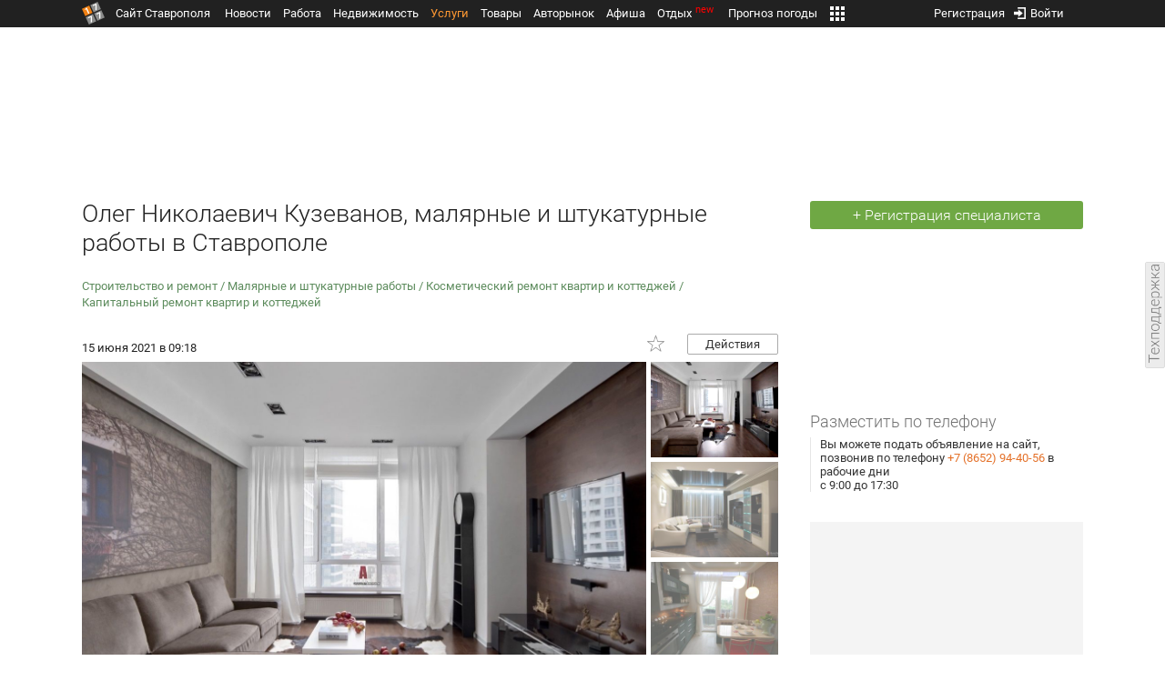

--- FILE ---
content_type: text/html; charset=UTF-8
request_url: https://uslugi.1777.ru/profile/KuzevanovON1
body_size: 25254
content:
<!DOCTYPE HTML>
<html xmlns="http://www.w3.org/1999/xhtml">
<head>
<meta http-equiv="content-language" content="ru-ru"/>
<meta name="HandheldFriendly" content="True"/> 
<meta name='yandex-verification' content='66b032d281f5353c' />
<meta name="format-detection" content="telephone=no"/>
<meta name="robots" content="max-image-preview:large">
<meta http-equiv="Content-Type" content="text/html; charset=UTF-8"/>
<meta name="description" content="Услуги в Ставрополе. Малярные и штукатурные работы в Ставрополе. Качественный ремонт квартир, офисов, домов под ключ, любой сложности. Стройматериалы со скидкой, договор, гарантия. Абсолютно все виды работ. Даже мебелирование."/>
<meta name="keywords" content="услуги в ставрополе, строительство и ремонт, малярные и штукатурные работы, косметический ремонт квартир и коттеджей, капитальный ремонт квартир и коттеджей"/>
<title>Олег Николаевич Кузеванов, малярные и штукатурные работы в Ставрополе</title>
<script type="text/javascript" src="//media.1777.ru/cache/cache_assets/934e3b67ae65f7fa395d36c907c06d7c/js/jquery.min.js"></script>
<script type="text/javascript" src="https://content.adriver.ru/adriverqueue.js"></script>
<script type="text/javascript" src="https://content.adriver.ru/adriver.core.2.js"></script>
<script type="text/javascript" src="//media.1777.ru/cache/cache_assets/bd65a87b74228f9533bd84663d7a3e2f/assets/pages_redirect_dm.js"></script><script type="text/javascript" src="//media.1777.ru/cache/cache_assets/36ed1c24956a7ee33362b8cb3a352162/assets/devicejs.min.js"></script><script type="text/javascript" src="//media.1777.ru/cache/cache_assets/3cd3e3d27c637e4fce03075bfea4ff2e/angular-1.4.8/angular.min.js"></script><script type="text/javascript" src="//media.1777.ru/cache/cache_assets/e36f396d57d58b6e011eeba965037576/angular/ngStorage.min.js"></script><script type="text/javascript" src="//media.1777.ru/cache/cache_assets/aba9e16dcf0095eec929ce7342af5279/assets/pages_angular.js"></script><script type="text/javascript" src="//media.1777.ru/cache/cache_assets/2cbfb41605bfb1dd5446dee4928b80a9/js/cryptography.js"></script><script type="text/javascript" src="//media.1777.ru/cache/cache_assets/14df4ed0e0d399e1ff436207800f76c0/js/cryptojs.min.js"></script><script type="text/javascript" src="//media.1777.ru/cache/cache_assets/7257aca2a50d97a9fb896d4f363676ee/assets/js_1777.js"></script><script type="text/javascript" src="//media.1777.ru/cache/cache_assets/4926fd47a6a849760a72c1da482cb577/assets/js_1777_api.js"></script><script type="text/javascript">JS_1777.API.settings.url = "//api.1777.ru";</script><script type="text/javascript">JS_1777.PATHS = {"HTTP_PROTOCOL":"\/\/","HTTP_PROTOCOL_FULL":"http:","HTTPS_PROTOCOL_FULL":"https:","HTTP_PREFIX":"","HTTP_LIB":"\/\/lib.1777.ru","HTTP_COMPONENTS":"\/\/lib.1777.ru\/components","HTTP_PAYS":"\/\/lib.1777.ru\/components\/pays","HTTP_CLASSES":"\/\/lib.1777.ru\/classes","HTTP_CLASSES_REALTY":"\/\/lib.1777.ru\/classes\/realty","HTTP_JS":"\/\/lib.1777.ru\/js","HTTP_CSS":"\/\/lib.1777.ru\/css","HTTP_BASE":"\/\/1777.ru","HTTP_MBASE":"\/\/m.1777.ru","HTTP_RABOTA":"\/\/rabota.1777.ru","HTTP_MRABOTA":"\/\/m.1777.ru\/rabota","HTTP_REALTY":"\/\/realty.1777.ru","HTTP_MREALTY":"\/\/m.1777.ru\/realty","HTTP_AUTO":"\/\/auto.1777.ru","HTTP_MAUTO":"\/\/m.1777.ru\/auto","HTTP_AUTO_TORG":"\/\/torg.1777.ru","HTTP_MAUTO_TORG":"\/\/m.1777.ru\/torg","HTTP_TORG":"\/\/torg.1777.ru","HTTP_MTORG":"\/\/m.1777.ru\/torg","HTTP_STROYKA":"\/\/stroyka.1777.ru","HTTP_MSTROYKA":"\/\/m.1777.ru\/stroyka","HTTP_SPRAVKA":"\/\/spravka.1777.ru","HTTP_MSPRAVKA":"\/\/m.1777.ru\/spravka","HTTP_NEWS":"\/\/news.1777.ru","HTTP_MNEWS":"\/\/news.1777.ru","HTTP_FORUM":"http:\/\/forum1777.ru","HTTP_MFORUM":"http:\/\/m.forum1777.ru","HTTP_LOGIN":"\/\/1777.ru?authorization_entry","HTTP_REGISTER":"\/\/1777.ru?authorization_registration","HTTP_MLOGIN":"\/\/m.1777.ru?authorization_entry","HTTP_MREGISTER":"\/\/m.1777.ru?authorization_registration","HTTP_AFISHA":"\/\/afisha.1777.ru","HTTP_MAFISHA":"\/\/m.1777.ru\/afisha","HTTP_FIN":"\/\/fin.1777.ru","HTTP_MFIN":"\/\/m.1777.ru\/fin","HTTP_RASP":"\/\/rasp.1777.ru","HTTP_MRASP":"\/\/m.1777.ru\/rasp","HTTP_KARTA":"\/\/karta.1777.ru","HTTP_MKARTA":"\/\/m.1777.ru\/karta","HTTP_HOTEL":"\/\/hotel.1777.ru","HTTP_MHOTEL":"\/\/m.1777.ru\/hotel","HTTP_METEO":"\/\/meteo.1777.ru","HTTP_MMETEO":"\/\/m.1777.ru\/meteo","HTTP_SEARCH":"\/\/search.1777.ru","HTTP_MSEARCH":"\/\/m.1777.ru\/search","HTTP_LOVE":"http:\/\/love.1777.ru","HTTP_MLOVE":"http:\/\/m.1777.ru\/love","HTTP_USLUGI":"\/\/uslugi.1777.ru","HTTP_MUSLUGI":"\/\/m.1777.ru\/uslugi","HTTP_TUR":"\/\/tur.1777.ru","HTTP_MTUR":"\/\/m.1777.ru\/tur","HTTP_TRIP":"\/\/trip.1777.ru","HTTP_MTRIP":"\/\/m.1777.ru\/trip","HTTP_STAVPRICE":"http:\/\/stavprice.ru","HTTP_MEDIA":"\/\/media.1777.ru","HTTP_API":"\/\/api.1777.ru"}</script><script type="text/javascript" src="//media.1777.ru/cache/cache_assets/24ecf17b8684b65a860cc97429784f3c/jquery_cookie/jquery.cookie.js"></script><link rel='stylesheet' type='text/css' href='//lib.1777.ru/components/interface/fonts/Roboto/Roboto.css?v=1.3.7' /><script type="text/javascript" src="//media.1777.ru/cache/cache_assets/a763dd1b8c3b60051c1cc9ae0bbaef2f/native_js/native_js.js"></script><script type="text/javascript" src="//media.1777.ru/cache/cache_assets/93056f4e0556d7c7c7c5ba6be6a4b371/js/pages.js"></script>
<link type="text/css" rel="stylesheet" href="//media.1777.ru/cache/cache_assets/52575e061dee947566eea2ce64ef3491/css/pages.css"/>
<link type="text/css" rel="stylesheet" href="//media.1777.ru/cache/cache_assets/e6bc78bd6ccd081db2396440b8fc08c0/css/main.css"/>
<link type="text/css" rel="stylesheet" href="//media.1777.ru/cache/cache_assets/13b6b341edfa5f827e960ef3a77a2873/css/common.css"/>
<link type="image/x-icon" rel="shortcut icon" href="//lib.1777.ru/components/pages/favicon/assets/favicon.ico">
<link type="image/png" sizes="16x16" rel="icon" href="//lib.1777.ru/components/pages/favicon/assets/favicon-16x16.png">
<link type="image/png" sizes="32x32" rel="icon" href="//lib.1777.ru/components/pages/favicon/assets/favicon-32x32.png">
<link type="image/png" sizes="96x96" rel="icon" href="//lib.1777.ru/components/pages/favicon/assets/favicon-96x96.png">
<link type="image/png" sizes="120x120" rel="icon" href="//lib.1777.ru/components/pages/favicon/assets/favicon-120x120.png">
<link type="image/png" sizes="192x192" rel="icon" href="//lib.1777.ru/components/pages/favicon/assets/android-icon-192x192.png">
<link rel="manifest" href="//lib.1777.ru/components/pages/favicon/assets/manifest.json">
<link sizes="57x57" rel="apple-touch-icon" href="//lib.1777.ru/components/pages/favicon/assets/apple-touch-icon-57x57.png">
<link sizes="60x60" rel="apple-touch-icon" href="//lib.1777.ru/components/pages/favicon/assets/apple-touch-icon-60x60.png">
<link sizes="72x72" rel="apple-touch-icon" href="//lib.1777.ru/components/pages/favicon/assets/apple-touch-icon-72x72.png">
<link sizes="76x76" rel="apple-touch-icon" href="//lib.1777.ru/components/pages/favicon/assets/apple-touch-icon-76x76.png">
<link sizes="114x114" rel="apple-touch-icon" href="//lib.1777.ru/components/pages/favicon/assets/apple-touch-icon-114x114.png">
<link sizes="120x120" rel="apple-touch-icon" href="//lib.1777.ru/components/pages/favicon/assets/apple-touch-icon-120x120.png">
<link sizes="144x144" rel="apple-touch-icon" href="//lib.1777.ru/components/pages/favicon/assets/apple-touch-icon-144x144.png">
<link sizes="152x152" rel="apple-touch-icon" href="//lib.1777.ru/components/pages/favicon/assets/apple-touch-icon-152x152.png">
<link sizes="180x180" rel="apple-touch-icon" href="//lib.1777.ru/components/pages/favicon/assets/apple-touch-icon-180x180.png">
<link color="#e52037" rel="mask-icon" href="//lib.1777.ru/components/pages/favicon/assets/safari-pinned-tab.svg">
<meta name="application-name" content="1777.ru">
<meta name="msapplication-TileColor" content="#ffffff">
<meta name="msapplication-TileImage" content="//lib.1777.ru/components/pages/favicon/assets/mstile-144x144.png">
<meta name="msapplication-square70x70logo" content="//lib.1777.ru/components/pages/favicon/assets/mstile-70x70.png">
<meta name="msapplication-square150x150logo" content="//lib.1777.ru/components/pages/favicon/assets/mstile-150x150.png">
<meta name="msapplication-wide310x150logo" content="//lib.1777.ru/components/pages/favicon/assets/mstile-310x310.png">
<meta name="msapplication-square310x310logo" content="//lib.1777.ru/components/pages/favicon/assets/mstile-310x150.png">
<meta name="msapplication-config" content="//lib.1777.ru/components/pages/favicon/assets/browserconfig.xml">
<meta name="theme-color" content="#ffffff">
<link rel='canonical' href='https://uslugi.1777.ru/profile/KuzevanovON1'>
<link rel='alternate' href='https://m.1777.ru/uslugi/profile/KuzevanovON1'>
<script type="text/javascript" src="//media.1777.ru/cache/cache_assets/bd65a87b74228f9533bd84663d7a3e2f/assets/pages_redirect_dm.js"></script><script type="text/javascript" src="//media.1777.ru/cache/cache_assets/36ed1c24956a7ee33362b8cb3a352162/assets/devicejs.min.js"></script><script type="text/javascript">function pages_redirect_dm_init_569788969(){if(typeof $().pages_redirect_dm=="function"){$().pages_redirect_dm({crypt_data:"NDJlMmZhMTJkZWU2ZTU3ZTZkYmVmNjNhZDQ4N2E0MjQHon36g5x7ZFC2QVrBTupcVDdwZB9wjjscnsoI4ICb81XxEl1syaGuOEPCHsgBO5VrqFDhzJpdA8zvJbUKBDeVpOsCRkyvT_bmYkg6M1qb0474PD5Me7cpA6VoRIxNy9Z4deCaglszXDR7eStXjTd3Lw",url_current:"aHR0cHM6Ly91c2x1Z2kuMTc3Ny5ydS9wcm9maWxlL0t1emV2YW5vdk9OMQ==",url_pc:"aHR0cHM6Ly91c2x1Z2kuMTc3Ny5ydS9wcm9maWxlL0t1emV2YW5vdk9OMQ==",url_mobile:"aHR0cHM6Ly9tLjE3NzcucnUvdXNsdWdpL3Byb2ZpbGUvS3V6ZXZhbm92T04x",log_error:"1",log_ok:""});} else {setTimeout(function(){ pages_redirect_dm_init_569788969(); }, 10);}}pages_redirect_dm_init_569788969();</script>    <!--LiveInternet counter-->
    <script type="text/javascript">
        new Image().src = "//counter.yadro.ru/hit;1777?r" +
        escape(document.referrer) + ((typeof(screen) == "undefined") ? "" :
        ";s" + screen.width + "*" + screen.height + "*" + (screen.colorDepth ?
            screen.colorDepth : screen.pixelDepth)) + ";u" + escape(document.URL) +
        ";" + Math.random();
    </script>
    <!--/LiveInternet-->
        <script>
        (function(i,s,o,g,r,a,m){i['GoogleAnalyticsObject']=r;i[r]=i[r]||function(){
            (i[r].q=i[r].q||[]).push(arguments)},i[r].l=1*new Date();a=s.createElement(o),
            m=s.getElementsByTagName(o)[0];a.async=1;a.src=g;m.parentNode.insertBefore(a,m)
        })(window,document,'script','//www.google-analytics.com/analytics.js','ga');

        ga('create', 'UA-17186281-7', 'auto');
        ga('send', 'pageview');

    </script>
        <script>window.yaContextCb = window.yaContextCb || []</script>
    <script src="https://yandex.ru/ads/system/context.js" async></script>
        <script async src="https://jsn.24smi.net/smi.js"></script>    
    <script src="https://yastatic.net/pcode/adfox/loader.js" crossorigin="anonymous"></script>
</head>
<body style="overflow-y:scroll;">
<!--<script type="text/javascript"> (function ab(){ var request = new XMLHttpRequest(); request.open('GET', "https://scripts.botfaqtor.ru/one/34998", false); request.send(); if(request.status == 200) eval(request.responseText); })(); </script>-->
<div class="pages_main pages_main_uslugi">
            <div class="pages_black_line">
            <div class="pages_main_center pages_main_center_menu">
                <nobr>
                    <script type="text/javascript" src="//media.1777.ru/cache/cache_assets/4c05aa939f93d2276e6527d987cb5a42/assets/pages_menu.js"></script><link type="text/css" rel="stylesheet" href="//media.1777.ru/cache/cache_assets/1a28fe3d44ab6fee156927268757753d/assets/pages_menu.css"/><table id="pages_main_menu_base_cnt_tbl" class="pages_main_menu_base_cnt_tbl" cellpadding="0" cellspacing="0" border="0" style="width:100%;height:22px;">
<tr>
    <td align="left" valign="top" style="width:5%">
    <nobr>
        
        <a href="//1777.ru" title="Город Ставрополь — 1777.Ru" target="_top" class="pages_main_page_link">
            <div class="pages_main_page_btn"><span class="pages_main_page_btn_txt">Сайт Ставрополя</span></div>        </a>
        
    </nobr>
    </td>
    <td align="left" valign="top" style="width:70%;">
    <nobr>
    
        <table id="pages_main_menu_base_tbl" cellpadding="0" cellspacing="0" border="0" style="width:100%;height:22px;">
            <tr>
            <td align="left" valign="top" style="width:50%;">
                
                                <div id="pages_main_menu_base" class="pages_main_menu_base" style="width:770px;">
                                    <div class="pages_main_menu_base_item" id="pages_main_menu_base_item_38f2a8cb8c5cde0c948483f4bd374a7c" data="38f2a8cb8c5cde0c948483f4bd374a7c">
                        <a class="pages_main_menu_item_link " href="//news.1777.ru" target="_top">Новости</a>
                    </div>
                                    <div class="pages_main_menu_base_item" id="pages_main_menu_base_item_6d47138aba2c4a396a574e128865d1c5" data="6d47138aba2c4a396a574e128865d1c5">
                        <a class="pages_main_menu_item_link " href="//rabota.1777.ru" target="_top">Работа</a>
                    </div>
                                    <div class="pages_main_menu_base_item" id="pages_main_menu_base_item_9eaf8a2f498b0ec05512285b9613cb22" data="9eaf8a2f498b0ec05512285b9613cb22">
                        <a class="pages_main_menu_item_link " href="//realty.1777.ru" target="_top">Недвижимость</a>
                    </div>
                                    <div class="pages_main_menu_base_item" id="pages_main_menu_base_item_c9ba543935ac7d048ac17392443da843" data="c9ba543935ac7d048ac17392443da843">
                        <a class="pages_main_menu_item_link pages_main_menu_item_link_active" href="//uslugi.1777.ru" target="_top">Услуги</a>
                    </div>
                                    <div class="pages_main_menu_base_item" id="pages_main_menu_base_item_14f7e3098fa4957fa3125106626e9665" data="14f7e3098fa4957fa3125106626e9665">
                        <a class="pages_main_menu_item_link " href="//torg.1777.ru" target="_top">Товары</a>
                    </div>
                                    <div class="pages_main_menu_base_item" id="pages_main_menu_base_item_95e399e97bfb5ad15c863f0100fd14ab" data="95e399e97bfb5ad15c863f0100fd14ab">
                        <a class="pages_main_menu_item_link " href="//auto.1777.ru" target="_top">Авторынок</a>
                    </div>
                                    <div class="pages_main_menu_base_item" id="pages_main_menu_base_item_20a0bcfb76c454e7fa3cff842dd1a963" data="20a0bcfb76c454e7fa3cff842dd1a963">
                        <a class="pages_main_menu_item_link " href="//afisha.1777.ru" target="_top">Афиша</a>
                    </div>
                                    <div class="pages_main_menu_base_item" id="pages_main_menu_base_item_2f0319443d6291fa90827d1bf58d66cd" data="2f0319443d6291fa90827d1bf58d66cd">
                        <a class="pages_main_menu_item_link " href="//trip.1777.ru" target="_top">Отдых<div class="pages_main_menu_badge">new</div></a>
                    </div>
                                    <div class="pages_main_menu_base_item" id="pages_main_menu_base_item_66c1a910c693022c006c6ac98ef0fd3f" data="66c1a910c693022c006c6ac98ef0fd3f">
                        <a class="pages_main_menu_item_link " href="//meteo.1777.ru" target="_top">Прогноз погоды</a>
                    </div>
                                    <div class="pages_main_menu_base_item" id="pages_main_menu_base_item_502d50059a7ad6ef6584892b8ff37963" data="502d50059a7ad6ef6584892b8ff37963">
                        <a class="pages_main_menu_item_link " href="//fin.1777.ru" target="_top">Финансы</a>
                    </div>
                                    <div class="pages_main_menu_base_item" id="pages_main_menu_base_item_2bcafc25a0acfd5ec19a7c63349a1f11" data="2bcafc25a0acfd5ec19a7c63349a1f11">
                        <a class="pages_main_menu_item_link " href="//rasp.1777.ru" target="_top">Расписания</a>
                    </div>
                                    <div class="pages_main_menu_base_item" id="pages_main_menu_base_item_83a68a234a70b6a59be91ffe59806c17" data="83a68a234a70b6a59be91ffe59806c17">
                        <a class="pages_main_menu_item_link " href="//1777.ru/all.php" target="_top">Все проекты</a>
                    </div>
                                </div>
            
            </td>
            <td align="left" valign="top" style="width:20px;">
            
                                    <div class="pages_main_menu_more_icon"  onclick="PagesMenu.show_more();">
                        <img src="//lib.1777.ru/components/pages/pages3/images/more.png">
                    </div>
                                    
                <div class="pages_main_menu_more">
                    
                                            <div class="pages_main_menu_more_item" id="pages_main_menu_more_item_38f2a8cb8c5cde0c948483f4bd374a7c" data="38f2a8cb8c5cde0c948483f4bd374a7c">
                            <a class="pages_main_menu_item_link" href="//news.1777.ru" target="_top">Новости</a>
                        </div>
                                            <div class="pages_main_menu_more_item" id="pages_main_menu_more_item_6d47138aba2c4a396a574e128865d1c5" data="6d47138aba2c4a396a574e128865d1c5">
                            <a class="pages_main_menu_item_link" href="//rabota.1777.ru" target="_top">Работа</a>
                        </div>
                                            <div class="pages_main_menu_more_item" id="pages_main_menu_more_item_9eaf8a2f498b0ec05512285b9613cb22" data="9eaf8a2f498b0ec05512285b9613cb22">
                            <a class="pages_main_menu_item_link" href="//realty.1777.ru" target="_top">Недвижимость</a>
                        </div>
                                            <div class="pages_main_menu_more_item" id="pages_main_menu_more_item_c9ba543935ac7d048ac17392443da843" data="c9ba543935ac7d048ac17392443da843">
                            <a class="pages_main_menu_item_link pages_main_menu_item_link_active" href="//uslugi.1777.ru" target="_top">Услуги</a>
                        </div>
                                            <div class="pages_main_menu_more_item" id="pages_main_menu_more_item_14f7e3098fa4957fa3125106626e9665" data="14f7e3098fa4957fa3125106626e9665">
                            <a class="pages_main_menu_item_link" href="//torg.1777.ru" target="_top">Товары</a>
                        </div>
                                            <div class="pages_main_menu_more_item" id="pages_main_menu_more_item_95e399e97bfb5ad15c863f0100fd14ab" data="95e399e97bfb5ad15c863f0100fd14ab">
                            <a class="pages_main_menu_item_link" href="//auto.1777.ru" target="_top">Авторынок</a>
                        </div>
                                            <div class="pages_main_menu_more_item" id="pages_main_menu_more_item_20a0bcfb76c454e7fa3cff842dd1a963" data="20a0bcfb76c454e7fa3cff842dd1a963">
                            <a class="pages_main_menu_item_link" href="//afisha.1777.ru" target="_top">Афиша</a>
                        </div>
                                            <div class="pages_main_menu_more_item" id="pages_main_menu_more_item_2f0319443d6291fa90827d1bf58d66cd" data="2f0319443d6291fa90827d1bf58d66cd">
                            <a class="pages_main_menu_item_link" href="//trip.1777.ru" target="_top">Отдых<div class="pages_main_menu_badge">new</div></a>
                        </div>
                                            <div class="pages_main_menu_more_item" id="pages_main_menu_more_item_66c1a910c693022c006c6ac98ef0fd3f" data="66c1a910c693022c006c6ac98ef0fd3f">
                            <a class="pages_main_menu_item_link" href="//meteo.1777.ru" target="_top">Прогноз погоды</a>
                        </div>
                                            <div class="pages_main_menu_more_item" id="pages_main_menu_more_item_502d50059a7ad6ef6584892b8ff37963" data="502d50059a7ad6ef6584892b8ff37963">
                            <a class="pages_main_menu_item_link" href="//fin.1777.ru" target="_top">Финансы</a>
                        </div>
                                            <div class="pages_main_menu_more_item" id="pages_main_menu_more_item_2bcafc25a0acfd5ec19a7c63349a1f11" data="2bcafc25a0acfd5ec19a7c63349a1f11">
                            <a class="pages_main_menu_item_link" href="//rasp.1777.ru" target="_top">Расписания</a>
                        </div>
                                            <div class="pages_main_menu_more_item" id="pages_main_menu_more_item_83a68a234a70b6a59be91ffe59806c17" data="83a68a234a70b6a59be91ffe59806c17">
                            <a class="pages_main_menu_item_link" href="//1777.ru/all.php" target="_top">Все проекты</a>
                        </div>
                                        
                </div>
            </td>
            <td align="left" valign="top" style="width:auto;">&nbsp;</td>
            </tr>
        </table>
        
    </nobr>
    </td>
    <td align="right" valign="top" style="min-width:220px;">
    <nobr>
    
        <table cellspacing="0" cellpadding="0" border="0" style="width:100%;">
        <tr>
        <td align="right" valign="top">
            <div class="pages_messages">
                <script type="text/javascript" src="//media.1777.ru/cache/cache_assets/6ec167ddf358ff51d610750ddb166f2b/js/messages.js"></script><link type="text/css" rel="stylesheet" href="//media.1777.ru/cache/cache_assets/906d1d4daaedf311de2745e585ea8594/css/messages.css"/><script>var messages_path_component_ajax="//lib.1777.ru/components/messages/ajax";</script><script>messages_set_hash("684ce47b380576342141a8a05d2df77f");</script><script>messages_set_user_id_from("1");</script><div class="messages_overlay" id="messages_overlay" onClick='messages_dialog_activate("");'></div><div class="messages_dialog" id="messages_dialog"><div><div class="messages_dialog_close" onClick='messages_dialog_activate("");'>&nbsp;&nbsp;</div><span class="messages_dialog_header">Сообщения</span></div><div id="messages_iframe_loading" class="messages_iframe_loading">Загрузка</div><div id="messages_iframe_div" class="messages_iframe_div"><iframe src="//lib.1777.ru/components/messages/img/blank.png" id="messages_iframe"  class="messages_iframe" align="left" frameborder="0" onload="messages_iframe_loading_hide();"></iframe><script>var messages_iframe_path='//lib.1777.ru/components/messages/messages_iframe.php';</script><script>var messages_iframe_path_blank='//lib.1777.ru/components/messages/img/blank.png';</script></div></div>            </div>
         </td>
        <td align="right" valign="top" style="width:15px">
            <script type="text/javascript" src="//media.1777.ru/cache/cache_assets/f44e07e91e2ed19a0b3303953971168f/jquery/jquery.total-storage.min.js"></script><script type="text/javascript" src="//media.1777.ru/cache/cache_assets/24ecf17b8684b65a860cc97429784f3c/jquery_cookie/jquery.cookie.js"></script><link type="text/css" rel="stylesheet" href="//media.1777.ru/cache/cache_assets/7c342fc177af3dcaaf5049a6fa52107c/css/favorites.css"/><script type="text/javascript" src="//media.1777.ru/cache/cache_assets/ba3315eb7c9e81cf2f02810c73040ff6/js/favorites.js"></script><div id="cart" class="pages_bottom_menu_item pages_bottom_menu_item_right"><a class="favorites_link" href="//uslugi.1777.ru/cart.php" onclick="FavoritesFactory.openPageFavorites('uslugi'); return false;"></a></div><script>FavoritesSettings.urlPage = "//uslugi.1777.ru/cart.php";</script><script>FavoritesFactory.init("uslugi")</script><script>FavoritesSettings.limit = "500";</script>        </td>
        <td align="right" valign="top">
            <div class="pages_login_block">
                <script type="text/javascript" src="//media.1777.ru/cache/cache_assets/3cbb753c6533b336a176700a17729ad8/js/authorization.js"></script><link type="text/css" rel="stylesheet" href="//media.1777.ru/cache/cache_assets/db682578963dfbf53f47bf1f6bff1686/css/authorization.css"/><!--[if lte IE 8]><link rel='stylesheet' href='//lib.1777.ru/components/authorization/css/authorization_ie.css?v=1.6.5' type='text/css' media='screen' /><![endif]--><script>var authorization_path='//lib.1777.ru/components/authorization';</script><script type="text/javascript" src="//media.1777.ru/cache/cache_assets/71b18bd43add91653fd56eb94b3f3a1e/authorization_social/authorization_social.js"></script><div id="authorization_ajax_container"></div><div id="authorization_dialog_control" class="authorization_dialog_control"><div class="authorization_dialog_control_action" onClick="authorization_dialog_entry();"><img src="//lib.1777.ru/components/pages/images/login.png" />Войти</div><div class="authorization_dialog_control_action" onClick="authorization_dialog_registration();">Регистрация</div></div>            </div>
        </td>
        <td align="right" valign="top" style="width:auto;">
                    </td>
        <td align="right" valign="top" style="width:5%">
            <div class="pages_private_office" style="float:right;">
                             </div>
        </td>
        </tr>
        </table>
        
    </nobr>
    </td>
</tr>
</table>

                </nobr>
            </div>
        </div>
    
    <div class="pages_main_center">

        <div class="pages_header">

            <table cellpadding="0" cellspacing="0" border="0" style="width:100%;">
                                <tr>
                    <td align="center" valign="center">
                        <div class="pages_top_banner_cnt" style="display:inline-block;min-height:120px;">
                                    <table cellpadding="0" cellspacing="0" style="background-color:#f4f4f4;width:100%;">
            <tr><td align="middle" valign="center">
                <!--AdFox START-->
                <!--yandex_www1777ru-->
                <!--Площадка: 1777 / Услуги / 0-->
                <!--Категория: <не задана>-->
                <!--Тип баннера: 728х90-->
                <div id="adfox_166358356679635044"></div>
                <script>
                    window.yaContextCb.push(()=>{
                        Ya.adfoxCode.create({
                            ownerId: 287789,
                            containerId: 'adfox_166358356679635044',
                            params: {
                                p1: 'cvtmb',
                                p2: 'hiuu'
                            }
                        })
                    })
                </script>
            </td></tr>
            </table>
        	                        </div>
                    </td>
                </tr>
                                <tr>
                    <td align="left" valign="top">
                            <table cellpadding="0" cellspacing="0" border="0" style="width:100%;margin-top:4px;">
    <tr>
    <td align="left" valign="top">
        <h1 class="pages_h1" style="margin-bottom:15px;">Олег Николаевич Кузеванов, малярные и штукатурные работы в Ставрополе</h1>    </td>
    <td align="right" valign="top" style="width:300px;min-width:300px;max-width:300px;padding-top:2px;">
                <nobr>
            <a href="//uslugi.1777.ru/registration.php" class="pages_add_ad_button" title="Регистрация специалиста в Ставрополе" style="width:300px;">+ Регистрация специалиста</a>
        </nobr>
            </td>
    </tr>
    </table>
                        </td>
                </tr>
            </table>
        </div>
<div class="pages_content"><table cellpadding="0" cellspacing="0" border="0" width="100%"><tr><td class="pages_center"><div style="max-width:765px;"><script> var ajax_link = "//lib.1777.ru/components/uslugi/uslugi_render/UslugiRenderAjax.php?callback=?"</script><link type="text/css" rel="stylesheet" href="//media.1777.ru/cache/cache_assets/9f5aa65af87ec896a1fcd08669a5ecce/css/show-specialist-profile.css"/><script type="text/javascript" src="//media.1777.ru/cache/cache_assets/a3c645609d512f1269f37bb62b927798/js/script.js"></script><link type="text/css" rel="stylesheet" href="//media.1777.ru/cache/cache_assets/dbb0b3932055be72b753416cc0706cde/source/jquery.fancybox.css"/><script type="text/javascript" src="//media.1777.ru/cache/cache_assets/d1fbc94232641021f331d380021f0531/source/jquery.fancybox.pack.js"></script><link type="text/css" rel="stylesheet" href="//media.1777.ru/cache/cache_assets/1f88e6085b0cad44eba2ec2e4423284d/helpers/jquery.fancybox-buttons.css"/><script type="text/javascript" src="//media.1777.ru/cache/cache_assets/581f22ea515ad9a55ad90c01242de980/helpers/jquery.fancybox-buttons.js"></script><script type="text/javascript" src="//media.1777.ru/cache/cache_assets/80b9933c47e801c5c4e56c4abd35e828/helpers/jquery.fancybox-media.js"></script><link type="text/css" rel="stylesheet" href="//media.1777.ru/cache/cache_assets/b994a3b0ae073a54c8e02c5dd90c68b3/helpers/jquery.fancybox-thumbs.css"/><script type="text/javascript" src="//media.1777.ru/cache/cache_assets/0108c183357a31331dc82bbba03b6488/helpers/jquery.fancybox-thumbs.js"></script><script type="text/javascript">$(document).ready(function() {
                $(".fancybox").fancybox({
                    padding: 3
                });
            });</script><table cellspacing="0" cellpadding="0" border="0" class="specialist">
<tr>
    <td align="left" valign="top" colspan="10" style="padding-bottom:25px;">
                    <nobr><a href="//uslugi.1777.ru/stroitelstvo_i_remont" title="Строительство и ремонт в Ставрополе" style="line-height:1.4;">Строительство и ремонт</a></nobr>
                        <span style="color:#5d8c5d;"> / </span><nobr><a href="//uslugi.1777.ru/stroitelstvo_i_remont/malyarnye_i_shtukaturnye_raboty" title="Малярные и штукатурные работы в Ставрополе" style="line-height:1.4;">Малярные и штукатурные работы</a></nobr>
                        <span style="color:#5d8c5d;"> / </span><nobr><a href="//uslugi.1777.ru/stroitelstvo_i_remont/remont_kvartir_i_kottedjey/kosmeticheskiy_remont_kvartir_i_kottedjey" title="Косметический ремонт квартир и коттеджей в Ставрополе" style="line-height:1.4;">Косметический ремонт квартир и коттеджей</a></nobr>
                        <span style="color:#5d8c5d;"> / </span><nobr><a href="//uslugi.1777.ru/stroitelstvo_i_remont/remont_kvartir_i_kottedjey/kapitalnyy_remont_kvartir_i_kottedjey" title="Капитальный ремонт квартир и коттеджей в Ставрополе" style="line-height:1.4;">Капитальный ремонт квартир и коттеджей</a></nobr>
                </td>
</tr>
<tr>
    <td align="left" valign="top" colspan="10" style="padding-bottom:5px;">
        <table cellspacing="0" cellpadding="0" border="0" style="width:100%;">
        <tr>
            <td align="left" valign="top" style="width:110px;min-width:110px;padding-top:8px;">
                <div class="date">
                    <nobr>
                    15 июня 2021 в 09:18                    </nobr>
                </div>
            </td>
            <td align="left" valign="top" style="width:70%;">
            </td>
            <td align="right" valign="top" style="width:30px;min-width:30px;padding-top:4px;">
                          </td>
            <td align="right" valign="top" style="width:30px;min-width:30px;padding-top:2px;">
                <div class="favorite-container">
                    <div class="favorites" id="favorites_4874" onclick="FavoritesFactory.changeStatus('uslugi', '4874'); return false;" title="Избранное"><span></span></div>                </div>
            </td>
            <td align="right" valign="top" style="width:125px;min-width:125px;">
				<div class="control-panel-container">
					<div class="uslugi_control_panel" id="uslugi_control_panel_4874" style="display:block;"><span class="uslugi_more" onclick="control_more_show(4874);"><span class="uslugi_more_inner">Действия</span></span><ul class="control_more_div" id="control_more_4874"><li><a target="_self"  href="//uslugi.1777.ru/room_pays.php?payment=NWY4YTVjNjIzNmE2NjEzMDhjODg3NDQ3ZGIxNWNlNzdRAYOK6mHFE0WTxE-bVdkSsGKDg7E0IXqIBttQJaau9BnQdMts9yQPlj53BpWmzMCnmaAJ2wDygtantIkhHaLjZtyUzidBsBoAJG8D-ew-_20" title="Размещение вверху страниц результатов поиска.">Поднять наверх</a></li><li><a target="_self"  href="//uslugi.1777.ru/room_pays.php?payment=MjRmOWQ4OTVlNTc4ZWZjYTQyNDI3YWEzYTA5YTZiZWVRAYOK6mHFE0WTxE-L9QcEet69C1SksyNGV3FCrLDjKoapmMtxarrkK6QOJq1xeCuvQnJSs8ZmQPn3-roIspQdB-i5S1YUhiPxgoYUn83tmhuAI9U" title="Размещение на главной странице объявлений.">Поместить на главной странице </a></li></ul></div>				</div>
            </td>
        </tr>
        </table>
    </td>
</tr>
<tr>
    <td align="left" valign="top" colspan="10">
        <link type="text/css" rel="stylesheet" href="//media.1777.ru/cache/cache_assets/c0d002a28e53b313f716b250c5d1bc27/assets/window_pc.css"/><script type="text/javascript" src="//media.1777.ru/cache/cache_assets/ac76fac7b71b867cd66a16bfa04f05c1/assets/window_pc.js"></script><link type="text/css" rel="stylesheet" href="//media.1777.ru/cache/cache_assets/925d3160a4fb66066c64fafc2f1c2f5e/assets/notebook.css"/><script type="text/javascript" src="//media.1777.ru/cache/cache_assets/762ca661bd38ff231430554ee40c3970/assets/notebook.js"></script><div id="notebook_mark_container_de223e43642a21af0dcd4c6f70a0f42c" class="notebook_mark_container_empty"><table id="notebook_mark_de223e43642a21af0dcd4c6f70a0f42c" cellpadding=0 cellspacing=0 border=0 class="notebook_mark_empty" onclick="Notebook.openWindow('de223e43642a21af0dcd4c6f70a0f42c', 'NzBkMjE0MDAwYzU2NWI5NjZjOTM1NjM4OTUyNTVjOTQHopvcznZeybY2SaN60uCrmROJtS6rCR0p8SKtA0Ekq74hpSCWMTjl0affdoZ-pkUwwSWiCa5cDoftUNffB-CB52E5xGjmd77J9PSMYdJ3au5YPD22yKsf54Ws5mh1kek', 'pc');Notebook.cancelBubble(event);return false;"><tr><td id="notebook_mark_txt_de223e43642a21af0dcd4c6f70a0f42c" align=left valign=center class="notebook_mark_text"></td></tr></table></div>    </td>
</tr>
<tr>
    <td align="left" valign="top" colspan="10" style="padding-bottom:20px;">
                    <link type="text/css" rel="stylesheet" href="//media.1777.ru/cache/cache_assets/7d1a1b9f9a27c0bce8641d75bebd5ae8/css/image_viewer_gallery.css"/><script type="text/javascript" src="//media.1777.ru/cache/cache_assets/639957a1e08b6bd6220ec4cd281edb24/js/image_viewer_gallery.js"></script><script type="text/javascript">
                var image_viewer_gallery_recursion_522265910=0;
                function image_viewer_gallery_init_522265910() {
                    image_viewer_gallery_recursion_522265910++;
                    if (typeof $().image_viewer_gallery == "function") {
                        $("#iv_gallery_522265910").image_viewer_gallery({
                            number:"522265910",
                            gallery_data:'{"1":{"big":{"path_http":"\/\/media.1777.ru\/images\/images_processing\/840\/8402081967263084.jpeg","width":"1427","height":"950","dsp":0,"rtt":0},"icon":{"path_http":"\/\/media.1777.ru\/images\/images_processing\/883\/8835595008856369.jpeg","width":"320","height":"240"}},"2":{"big":{"path_http":"\/\/media.1777.ru\/images\/images_processing\/471\/4716809498310933.jpeg","width":"1280","height":"853","dsp":0,"rtt":0},"icon":{"path_http":"\/\/media.1777.ru\/images\/images_processing\/439\/4398774396781497.jpeg","width":"320","height":"240"}},"3":{"big":{"path_http":"\/\/media.1777.ru\/images\/images_processing\/890\/8907146442679327.jpeg","width":"750","height":"500","dsp":0,"rtt":0},"icon":{"path_http":"\/\/media.1777.ru\/images\/images_processing\/992\/9925715885024032.jpeg","width":"320","height":"240"}}}',
                            resize_element:'',
                            gallery_background_smooth:'1'
                        });
                    } else if(image_viewer_gallery_recursion_522265910<1000) {
                        setTimeout(function() { image_viewer_gallery_init_522265910(); }, 100);
                    }
                }
                $(document).ready(function(){image_viewer_gallery_init_522265910();});
                </script><div id="iv_gallery_522265910" class="iv_gallery" style="width:100%;height:auto;"><table cellspacing="0" cellpadding="0" border="0" class="iv_gallery_table"><tr><td id="iv_gallery_522265910_bigs_td" align="left" valign="top" class="iv_gallery_bigs_td" style="height:auto;"><div id="iv_gallery_522265910_div_big" class="iv_gallery_div_big" style="height:auto;"><div id="iv_gallery_522265910_div_bg_smooth_big" class="iv_gallery_div_big_bg_smooth"></div><div id="iv_gallery_522265910_control_big" class="iv_gallery_control_big"><div class="iv_gallery_control_elm_rotate"></div><div class="iv_gallery_control_elm_full"></div><div class="iv_gallery_control_elm_prev"></div><div class="iv_gallery_control_elm_next"></div></div><img id="iv_gallery_522265910_img_big" src="[data-uri]" class="iv_gallery_img_big" unselectable="on" border="0"><img id="iv_gallery_522265910_img_big_cache_prev" src="" style="display:none;"><img id="iv_gallery_522265910_img_big_cache_next" src="" style="display:none;"><div id="iv_gallery_522265910_img_big_comment" class="iv_gallery_img_big_comment" onclick="event.stopPropagation();" style="display:none;"></div><iframe id="iv_gallery_522265910_iframe_big" class="iv_gallery_iframe_big"  style="display:none;" frameborder="0" vspace="0" hspace="0" scrolling="auto" src="" allowfullscreen></iframe></div></td><td align="right" valign="top" class="iv_gallery_icons_td" style="height:auto;"><div id="iv_gallery_522265910_div_icons" class="iv_gallery_div_icons" style="height:auto;"><div id="iv_gallery_522265910_div_icon_1" class="iv_gallery_div_icon" data-number="1"><img id="iv_gallery_522265910_img_icon_1" src="[data-uri]" class="iv_gallery_img_icon"></div><div id="iv_gallery_522265910_div_icon_2" class="iv_gallery_div_icon" data-number="2"><img id="iv_gallery_522265910_img_icon_2" src="[data-uri]" class="iv_gallery_img_icon"></div><div id="iv_gallery_522265910_div_icon_3" class="iv_gallery_div_icon iv_gallery_div_icon_last" data-number="3"><img id="iv_gallery_522265910_img_icon_3" src="[data-uri]" class="iv_gallery_img_icon"></div></div></td></tr></table><div id="iv_gallery_522265910_overlay_full" class="iv_gallery_overlay_full" style="display:none;" ></div><div id="iv_gallery_522265910_control_full" class="iv_gallery_control_full"><div class="iv_gallery_control_elm_rotate"></div><div class="iv_gallery_control_elm_full_off"></div><div class="iv_gallery_control_elm_prev"></div><div class="iv_gallery_control_elm_next"></div></div><div id="iv_gallery_522265910_div_full" class="iv_gallery_div_full"><img id="iv_gallery_522265910_img_full" src="" class="iv_gallery_img_full" unselectable="on" border="0"><div id="iv_gallery_522265910_img_full_comment" class="iv_gallery_img_full_comment" style="display:none;"></div><iframe id="iv_gallery_522265910_iframe_full" class="iv_gallery_iframe_full"  style="display:none;" frameborder="0" vspace="0" hspace="0" scrolling="auto" src="" allowfullscreen></iframe></div></div>            </td>
</tr>
<tr>
<td>
    <table cellspacing="0" cellpadding="0" border="0" class="specialist">
    <tr>
        <td align="left" valign="top" style="padding-right:10px;">

            <div class="about">
                Качественный ремонт квартир, офисов, домов под ключ, любой сложности. Стройматериалы со скидкой, договор, гарантия. Абсолютно все виды работ. Даже мебелирование.            </div>

            <div class="subtitle">Услуги</div>
							<div class="costs">
											<div class="service">
							Малярные и штукатурные работы													</div>
											<div class="service">
							Косметический ремонт квартир и коттеджей													</div>
											<div class="service">
							Капитальный ремонт квартир и коттеджей													</div>
									</div>
			
            
                            <div class="experience">
                    <div class="subtitle">Опыт работы</div>
                    10 лет.                </div>
            
            
                                        
                            <div class="address">
                    <div class="subtitle">Адрес</div>
                    г. Ставрополь, р-н. Юго-Запад                </div>
            
                            <div class="to-location">
                    <div class="subtitle">Выезд по</div>
                    г. Ставрополю и пригороду                </div>
            
        </td>
        <td align="right" valign="top" style="width:140px;min-width:140px;max-width:140px;">

            <div class="photo">
                <img src="//lib.1777.ru/components/uslugi/uslugi_render/css/img/guest.jpg" />            </div>

            <div class="contacts" style="margin-bottom:0px;"><div><script type="text/javascript" src="//media.1777.ru/cache/cache_assets/9c3ae66938c5e10cd61cafea6b808d6b/assets/contact_shows.js"></script><link type="text/css" rel="stylesheet" href="//media.1777.ru/cache/cache_assets/355ceb0b6b10972e2d117c83a4794075/assets/contact_shows.css"/><script type="text/javascript" src="//media.1777.ru/cache/cache_assets/3b5d1cb55cc34b00076c07f618545642/buttons1777/buttons1777.js"></script><link type="text/css" rel="stylesheet" href="//media.1777.ru/cache/cache_assets/d68653f61dcedd051cd3dcf9cb9f5fd6/buttons1777/buttons1777.css"/><div id="cont_shows_758611791" class="cont_shows"><input  type="button"  id="cont_show_btn_758611791"  name="cont_show_btn_758611791"  value="Показать контакты"  onclick="cont_shows.show_content('758611791','[base64]');"  style="width:140px;padding-left:10px;" ></input><script type="text/javascript" src="//media.1777.ru/cache/cache_assets/3b5d1cb55cc34b00076c07f618545642/buttons1777/buttons1777.js"></script><link type="text/css" rel="stylesheet" href="//media.1777.ru/cache/cache_assets/d68653f61dcedd051cd3dcf9cb9f5fd6/buttons1777/buttons1777.css"/><script> 
                    var buttons_init_buttons1777_recursion=0;
                    function buttons_init_buttons1777_cont_show_btn_758611791() {

                        buttons_init_buttons1777_recursion++;

                        if (typeof $().buttons1777 == "function") { 

                            $("#cont_show_btn_758611791").buttons1777({
                                stylization:"green",
                                animation:"",
                                animation_position:"left",
                                disabled:"",
                                press_fix_active:false,
                                press_fix_active_value:"",
                                confirm_window:""                                
                            });

                            return true;

                        } else if(buttons_init_buttons1777_recursion<1000) {
                            setTimeout(function() { buttons_init_buttons1777_cont_show_btn_758611791(); }, 100);
                        }

                   }

                   buttons_init_buttons1777_cont_show_btn_758611791();

            </script></div></div><div class="messages" style="margin-top:10px;"><div style="margin-top:5px;"><input  type="button"  id="msg_dialog_bnt_22832506"  name="msg_dialog_bnt_22832506"  value="Написать сообщение" onClick='messages_dialog_activate("&user_id_to=1284023&user_message_ext=[base64]");' style="width:100%;padding-left:3px;padding-right:3px;font-size:12.5px;;background:#ffffff;border:1px solid #ababab;" ></input><script type="text/javascript" src="//media.1777.ru/cache/cache_assets/3b5d1cb55cc34b00076c07f618545642/buttons1777/buttons1777.js"></script><link type="text/css" rel="stylesheet" href="//media.1777.ru/cache/cache_assets/d68653f61dcedd051cd3dcf9cb9f5fd6/buttons1777/buttons1777.css"/><script> 
                    var buttons_init_buttons1777_recursion=0;
                    function buttons_init_buttons1777_msg_dialog_bnt_22832506() {

                        buttons_init_buttons1777_recursion++;

                        if (typeof $().buttons1777 == "function") { 

                            $("#msg_dialog_bnt_22832506").buttons1777({
                                stylization:"flat_transparent",
                                animation:"",
                                animation_position:"left",
                                disabled:"",
                                press_fix_active:false,
                                press_fix_active_value:"",
                                confirm_window:""                                
                            });

                            return true;

                        } else if(buttons_init_buttons1777_recursion<1000) {
                            setTimeout(function() { buttons_init_buttons1777_msg_dialog_bnt_22832506(); }, 100);
                        }

                   }

                   buttons_init_buttons1777_msg_dialog_bnt_22832506();

            </script></div></div></div>
            
                            <div class="specialist_number">
                    № 4874                </div>
            
                            <div class="shows_counter">
                    <link type="text/css" rel="stylesheet" href="//media.1777.ru/cache/cache_assets/72d5d97379d69893ae7b816e658ec097/css/graph_shows.css"/><script type="text/javascript" src="//media.1777.ru/cache/cache_assets/d0fe8eb20178d1d5f0aa73ba47c4b6f3/js/graph_shows.js"></script><script>var graph_show_http_path='//lib.1777.ru/components/graph_shows';</script><div id="graph_shows_ajax_container_4a3c05968aa06e345e6867ed6ec2f258"></div><div class='graph_shows_link_div'><nobr><div class='graph_shows_wait_div'><div id='graph_shows_wait_4a3c05968aa06e345e6867ed6ec2f258' class='graph_shows_wait'></div></div><a href='javascript:void(0)' onClick="graph_show_dialog('4a3c05968aa06e345e6867ed6ec2f258','[base64]');" title='График просмотров'>1567</a>&nbsp;просмотров</nobr></div>                </div>
            
                            <div class="complaints">
                    <script type="text/javascript" src="//media.1777.ru/cache/cache_assets/b1280567b042018a4d42f2f5d1cd1d1a/js/complaints_interface.js"></script><link type="text/css" rel="stylesheet" href="//media.1777.ru/cache/cache_assets/bd1cdc72d052347ebe9eb7517435289d/css/complaints_interface.css"/><script>var complaints_interface_path='//lib.1777.ru/components/complaints/complaints_interface';</script><div id="complaints_interface_4874" class="complaints_interface" style="width:auto;height:26px;"><input  type="button"  id="button_1239380371964797"  name="button_1239380371964797"  value="Пожаловаться" onclick='complaints_interface_dialog("4874","[base64]");' style="width:100%;;background:#ffffff;border:1px solid #ababab;" ></input><script type="text/javascript" src="//media.1777.ru/cache/cache_assets/3b5d1cb55cc34b00076c07f618545642/buttons1777/buttons1777.js"></script><link type="text/css" rel="stylesheet" href="//media.1777.ru/cache/cache_assets/d68653f61dcedd051cd3dcf9cb9f5fd6/buttons1777/buttons1777.css"/><script> 
                    var buttons_init_buttons1777_recursion=0;
                    function buttons_init_buttons1777_button_1239380371964797() {

                        buttons_init_buttons1777_recursion++;

                        if (typeof $().buttons1777 == "function") { 

                            $("#button_1239380371964797").buttons1777({
                                stylization:"flat_transparent",
                                animation:"",
                                animation_position:"left",
                                disabled:"",
                                press_fix_active:false,
                                press_fix_active_value:"",
                                confirm_window:""                                
                            });

                            return true;

                        } else if(buttons_init_buttons1777_recursion<1000) {
                            setTimeout(function() { buttons_init_buttons1777_button_1239380371964797(); }, 100);
                        }

                   }

                   buttons_init_buttons1777_button_1239380371964797();

            </script><div class="complaints_interface_wait" style="width:0px;height:0px;"></div></div>                </div>
                                </td>
    </tr>
    </table>
</td>
</tr>
    <tr>
        <td>
        <link type="text/css" rel="stylesheet" href="//media.1777.ru/cache/cache_assets/72d5d97379d69893ae7b816e658ec097/css/graph_shows.css"/><script type="text/javascript" src="//media.1777.ru/cache/cache_assets/d0fe8eb20178d1d5f0aa73ba47c4b6f3/js/graph_shows.js"></script><script>var graph_show_http_path='//lib.1777.ru/components/graph_shows';</script><div onclick="graph_show_set('NTJmNWQ3NzkzYzZmNjgyNGViMTg5NmFmMTcxNTNlMWIHoivC8CQTeuqAigyEcEMW5_fvC1lrCFkR6U2G8k_zJXw31zqAZA1k-GY9QjDELlfWf7X_0EtEFPx-44ShmuWga78wQHKuZg0xzFJsA_Pu__tDsrQpq4alx9ctIA8dB2N9CnF18XTMtpYzPi8ppXqovPM');" style="width:100%;margin:40px 0 40px 0;height:435px;max-height:435px;max-width:900px;overflow:hidden;"><h4>Популярные в разделе</h4><script type="text/javascript" src="//media.1777.ru/cache/cache_assets/059f5c9f9cbacb97314f9e4e4c68ae71/assets/uslugi_ads_tiles_render.js"></script><link type="text/css" rel="stylesheet" href="//media.1777.ru/cache/cache_assets/2e0cd95302d1b30157ef2b16b768c7bc/assets/uslugi_ads_tiles_render_mt.css"/><script type="text/javascript">function ur_init_653731437719() {
                    if (typeof $().uslugi_ads_tiles_render == "function") {
                        $("#ur_ads_tiles_653731437719").uslugi_ads_tiles_render({
                            uid:"653731437719",
                            tiles_width:200,
                            tiles_width_resize:1                            
                        });
                    } else {
                        setTimeout(function(){ ur_init_653731437719(); }, 100);
                    }
                }
                $(document).ready(function(){ ur_init_653731437719(); });</script><div id="ur_ads_tiles_653731437719" class="ur_ads_tiles"><div id="ur_ad_tile_653731437719_25c4e06253dd00823f153b83b488b912" class="ur_ad_tile" style="display:none;"><a target="_blank" href="//uslugi.1777.ru/profile/IvanovIV2" title="Иван Васильевич Иванов, покраска пола в Ставрополе"><div class="ur_ad_tile_gallery"><link type="text/css" rel="stylesheet" href="//media.1777.ru/cache/cache_assets/543d18fd720e3acdaa26d9d1c5fe7af1/assets/image_viewer_mobile.css"/><script type="text/javascript" src="//media.1777.ru/cache/cache_assets/9b96516c8adb634eb761131f0a0ddc7c/assets/image_viewer_mobile.js"></script><script type="text/javascript" src="//media.1777.ru/cache/cache_assets/46310b750d53c82f9ef3aee8ccd4a241/assets/image_viewer_mobile_i.js"></script><script type="text/javascript">
                function image_viewer_mobile_gallery_init_247158168990() {
                    if (typeof $().image_viewer_mobile_gallery == "function") { 
                        $("#iv_gallery_m_247158168990").image_viewer_mobile_gallery({
                            crypt_data:"[base64]",
                            number:"247158168990",
                            domain:"uslugi",
                            record_id:"6602",
                            initialization_delay:"0",
                            gallery_data:'{"1":{"big":{"path_http":"\/\/media.1777.ru\/images\/images_processing\/276\/2763813526210320.jpeg","width":"320","height":"240","dsp":0,"rtt":0},"icon":{"path_http":"\/\/media.1777.ru\/images\/images_processing\/276\/2763813526210320.jpeg","width":"320","height":"240"}},"2":{"big":{"path_http":"\/\/media.1777.ru\/images\/images_processing\/345\/3451701067729554.jpeg","width":"320","height":"240","dsp":0,"rtt":0},"icon":{"path_http":"\/\/media.1777.ru\/images\/images_processing\/345\/3451701067729554.jpeg","width":"320","height":"240"}},"3":{"big":{"path_http":"\/\/media.1777.ru\/images\/images_processing\/243\/2438209801548203.jpeg","width":"320","height":"240","dsp":0,"rtt":0},"icon":{"path_http":"\/\/media.1777.ru\/images\/images_processing\/243\/2438209801548203.jpeg","width":"320","height":"240"}},"4":{"big":{"path_http":"\/\/media.1777.ru\/images\/images_processing\/325\/3251518691401865.jpeg","width":"320","height":"240","dsp":0,"rtt":0},"icon":{"path_http":"\/\/media.1777.ru\/images\/images_processing\/325\/3251518691401865.jpeg","width":"320","height":"240"}},"5":{"big":{"path_http":"\/\/media.1777.ru\/images\/images_processing\/704\/7041629303266770.jpeg","width":"320","height":"240","dsp":0,"rtt":0},"icon":{"path_http":"\/\/media.1777.ru\/images\/images_processing\/704\/7041629303266770.jpeg","width":"320","height":"240"}},"6":{"big":{"path_http":"\/\/media.1777.ru\/images\/images_processing\/500\/5002752428849262.jpeg","width":"320","height":"240","dsp":0,"rtt":0},"icon":{"path_http":"\/\/media.1777.ru\/images\/images_processing\/500\/5002752428849262.jpeg","width":"320","height":"240"}},"7":{"big":{"path_http":"\/\/media.1777.ru\/images\/images_processing\/428\/4282103170781212.jpeg","width":"320","height":"240","dsp":0,"rtt":0},"icon":{"path_http":"\/\/media.1777.ru\/images\/images_processing\/428\/4282103170781212.jpeg","width":"320","height":"240"}},"8":{"big":{"path_http":"\/\/media.1777.ru\/images\/images_processing\/184\/1846629895574730.jpeg","width":"320","height":"240","dsp":0,"rtt":0},"icon":{"path_http":"\/\/media.1777.ru\/images\/images_processing\/184\/1846629895574730.jpeg","width":"320","height":"240"}},"9":{"big":{"path_http":"\/\/media.1777.ru\/images\/images_processing\/916\/9169449389059465.jpeg","width":"320","height":"240","dsp":0,"rtt":0},"icon":{"path_http":"\/\/media.1777.ru\/images\/images_processing\/916\/9169449389059465.jpeg","width":"320","height":"240"}},"10":{"big":{"path_http":"\/\/media.1777.ru\/images\/images_processing\/858\/8587435816584811.jpeg","width":"320","height":"240","dsp":0,"rtt":0},"icon":{"path_http":"\/\/media.1777.ru\/images\/images_processing\/858\/8587435816584811.jpeg","width":"320","height":"240"}},"11":{"big":{"path_http":"\/\/media.1777.ru\/images\/images_processing\/854\/8543494786024473.jpeg","width":"320","height":"240","dsp":0,"rtt":0},"icon":{"path_http":"\/\/media.1777.ru\/images\/images_processing\/854\/8543494786024473.jpeg","width":"320","height":"240"}},"12":{"big":{"path_http":"\/\/media.1777.ru\/images\/images_processing\/947\/9474000898926185.jpeg","width":"320","height":"240","dsp":0,"rtt":0},"icon":{"path_http":"\/\/media.1777.ru\/images\/images_processing\/947\/9474000898926185.jpeg","width":"320","height":"240"}},"13":{"big":{"path_http":"\/\/media.1777.ru\/images\/images_processing\/744\/7448282390490883.jpeg","width":"320","height":"240","dsp":0,"rtt":0},"icon":{"path_http":"\/\/media.1777.ru\/images\/images_processing\/744\/7448282390490883.jpeg","width":"320","height":"240"}},"14":{"big":{"path_http":"\/\/media.1777.ru\/images\/images_processing\/499\/4990073750492734.jpeg","width":"320","height":"240","dsp":0,"rtt":0},"icon":{"path_http":"\/\/media.1777.ru\/images\/images_processing\/499\/4990073750492734.jpeg","width":"320","height":"240"}},"15":{"big":{"path_http":"\/\/media.1777.ru\/images\/images_processing\/232\/2329761605541292.jpeg","width":"320","height":"240","dsp":0,"rtt":0},"icon":{"path_http":"\/\/media.1777.ru\/images\/images_processing\/232\/2329761605541292.jpeg","width":"320","height":"240"}},"16":{"big":{"path_http":"\/\/media.1777.ru\/images\/images_processing\/943\/9437753528124956.jpeg","width":"320","height":"240","dsp":0,"rtt":0},"icon":{"path_http":"\/\/media.1777.ru\/images\/images_processing\/943\/9437753528124956.jpeg","width":"320","height":"240"}},"17":{"big":{"path_http":"\/\/media.1777.ru\/images\/images_processing\/601\/6015163812336323.jpeg","width":"320","height":"240","dsp":0,"rtt":0},"icon":{"path_http":"\/\/media.1777.ru\/images\/images_processing\/601\/6015163812336323.jpeg","width":"320","height":"240"}},"18":{"big":{"path_http":"\/\/media.1777.ru\/images\/images_processing\/321\/3213693616798942.jpeg","width":"320","height":"240","dsp":0,"rtt":0},"icon":{"path_http":"\/\/media.1777.ru\/images\/images_processing\/321\/3213693616798942.jpeg","width":"320","height":"240"}}}',
                            gallery_img_position:"center",
                            gallery_load_images_pre_visible:"1",
                            gallery_load_images_hz_visible:"",
                            gallery_load_nex_prev_images:"1",
                            gallery_use_icon_screen_width:"",
                            gallery_view_set_show:"1",
                            gallery_control_swipe_click:"",
                            gallery_control_swipe_drug:"",
                            gallery_control_slide_hover:"",
                            gallery_control_slide_move:"1"                            
                        });
                    } else {
                        setTimeout(function() { image_viewer_mobile_gallery_init_247158168990(); }, 100);
                    }
                }
                $(document).ready(function(){image_viewer_mobile_gallery_init_247158168990();});
                </script><div id="iv_gallery_m_247158168990" class="iv_gallery_m" style="width:100%;height:150px;"><input id="iv_gallery_m_current_img_uslugi_6602" type="hidden" value="0"><div id="iv_gallery_m_247158168990_big" class="iv_gallery_m_big" style="width:100%;height:150px;"><div id="iv_gallery_m_247158168990_big_hz_swipe" class="iv_gallery_m_big_hz_swipe" style="height:150px;"><table cellspacing="0" cellpadding="0" border="0" class="iv_gallery_m_big_hz_swipe_table"><tr><td align="left" valign="top"><div id="iv_gallery_m_247158168990_img_div_big_1" class="iv_gallery_m_img_div_big"><img id="iv_gallery_m_247158168990_img_big_1" src="[data-uri]" class="iv_gallery_m_img_big" unselectable="on" border="0" onerror="this.style.display='none'" style=""></div></td><td align="left" valign="top"><div id="iv_gallery_m_247158168990_img_div_big_2" class="iv_gallery_m_img_div_big"><img id="iv_gallery_m_247158168990_img_big_2" src="[data-uri]" class="iv_gallery_m_img_big" unselectable="on" border="0" onerror="this.style.display='none'" style=""></div></td><td align="left" valign="top"><div id="iv_gallery_m_247158168990_img_div_big_3" class="iv_gallery_m_img_div_big"><img id="iv_gallery_m_247158168990_img_big_3" src="[data-uri]" class="iv_gallery_m_img_big" unselectable="on" border="0" onerror="this.style.display='none'" style=""></div></td><td align="left" valign="top"><div id="iv_gallery_m_247158168990_img_div_big_4" class="iv_gallery_m_img_div_big"><img id="iv_gallery_m_247158168990_img_big_4" src="[data-uri]" class="iv_gallery_m_img_big" unselectable="on" border="0" onerror="this.style.display='none'" style=""></div></td><td align="left" valign="top"><div id="iv_gallery_m_247158168990_img_div_big_5" class="iv_gallery_m_img_div_big"><img id="iv_gallery_m_247158168990_img_big_5" src="[data-uri]" class="iv_gallery_m_img_big" unselectable="on" border="0" onerror="this.style.display='none'" style=""></div></td><td align="left" valign="top"><div id="iv_gallery_m_247158168990_img_div_big_6" class="iv_gallery_m_img_div_big"><img id="iv_gallery_m_247158168990_img_big_6" src="[data-uri]" class="iv_gallery_m_img_big" unselectable="on" border="0" onerror="this.style.display='none'" style=""></div></td><td align="left" valign="top"><div id="iv_gallery_m_247158168990_img_div_big_7" class="iv_gallery_m_img_div_big"><img id="iv_gallery_m_247158168990_img_big_7" src="[data-uri]" class="iv_gallery_m_img_big" unselectable="on" border="0" onerror="this.style.display='none'" style=""></div></td><td align="left" valign="top"><div id="iv_gallery_m_247158168990_img_div_big_8" class="iv_gallery_m_img_div_big"><img id="iv_gallery_m_247158168990_img_big_8" src="[data-uri]" class="iv_gallery_m_img_big" unselectable="on" border="0" onerror="this.style.display='none'" style=""></div></td><td align="left" valign="top"><div id="iv_gallery_m_247158168990_img_div_big_9" class="iv_gallery_m_img_div_big"><img id="iv_gallery_m_247158168990_img_big_9" src="[data-uri]" class="iv_gallery_m_img_big" unselectable="on" border="0" onerror="this.style.display='none'" style=""></div></td><td align="left" valign="top"><div id="iv_gallery_m_247158168990_img_div_big_10" class="iv_gallery_m_img_div_big"><img id="iv_gallery_m_247158168990_img_big_10" src="[data-uri]" class="iv_gallery_m_img_big" unselectable="on" border="0" onerror="this.style.display='none'" style=""></div></td><td align="left" valign="top"><div id="iv_gallery_m_247158168990_img_div_big_11" class="iv_gallery_m_img_div_big"><img id="iv_gallery_m_247158168990_img_big_11" src="[data-uri]" class="iv_gallery_m_img_big" unselectable="on" border="0" onerror="this.style.display='none'" style=""></div></td><td align="left" valign="top"><div id="iv_gallery_m_247158168990_img_div_big_12" class="iv_gallery_m_img_div_big"><img id="iv_gallery_m_247158168990_img_big_12" src="[data-uri]" class="iv_gallery_m_img_big" unselectable="on" border="0" onerror="this.style.display='none'" style=""></div></td><td align="left" valign="top"><div id="iv_gallery_m_247158168990_img_div_big_13" class="iv_gallery_m_img_div_big"><img id="iv_gallery_m_247158168990_img_big_13" src="[data-uri]" class="iv_gallery_m_img_big" unselectable="on" border="0" onerror="this.style.display='none'" style=""></div></td><td align="left" valign="top"><div id="iv_gallery_m_247158168990_img_div_big_14" class="iv_gallery_m_img_div_big"><img id="iv_gallery_m_247158168990_img_big_14" src="[data-uri]" class="iv_gallery_m_img_big" unselectable="on" border="0" onerror="this.style.display='none'" style=""></div></td><td align="left" valign="top"><div id="iv_gallery_m_247158168990_img_div_big_15" class="iv_gallery_m_img_div_big"><img id="iv_gallery_m_247158168990_img_big_15" src="[data-uri]" class="iv_gallery_m_img_big" unselectable="on" border="0" onerror="this.style.display='none'" style=""></div></td><td align="left" valign="top"><div id="iv_gallery_m_247158168990_img_div_big_16" class="iv_gallery_m_img_div_big"><img id="iv_gallery_m_247158168990_img_big_16" src="[data-uri]" class="iv_gallery_m_img_big" unselectable="on" border="0" onerror="this.style.display='none'" style=""></div></td><td align="left" valign="top"><div id="iv_gallery_m_247158168990_img_div_big_17" class="iv_gallery_m_img_div_big"><img id="iv_gallery_m_247158168990_img_big_17" src="[data-uri]" class="iv_gallery_m_img_big" unselectable="on" border="0" onerror="this.style.display='none'" style=""></div></td><td align="left" valign="top"><div id="iv_gallery_m_247158168990_img_div_big_18" class="iv_gallery_m_img_div_big"><img id="iv_gallery_m_247158168990_img_big_18" src="[data-uri]" class="iv_gallery_m_img_big" unselectable="on" border="0" onerror="this.style.display='none'" style=""></div></td></tr></table></div></div><table cellspacing="0" cellpadding="0" border="0" class="iv_gallery_m_swipe_blocks" style="top:148px;"><tr><td id="iv_gallery_m_247158168990_swipe_block_1"  class="iv_gallery_m_swipe_block"></td><td id="iv_gallery_m_247158168990_swipe_block_2"  class="iv_gallery_m_swipe_block"></td><td id="iv_gallery_m_247158168990_swipe_block_3"  class="iv_gallery_m_swipe_block"></td><td id="iv_gallery_m_247158168990_swipe_block_4"  class="iv_gallery_m_swipe_block"></td><td id="iv_gallery_m_247158168990_swipe_block_5"  class="iv_gallery_m_swipe_block"></td><td id="iv_gallery_m_247158168990_swipe_block_6"  class="iv_gallery_m_swipe_block"></td><td id="iv_gallery_m_247158168990_swipe_block_7"  class="iv_gallery_m_swipe_block"></td><td id="iv_gallery_m_247158168990_swipe_block_8"  class="iv_gallery_m_swipe_block"></td><td id="iv_gallery_m_247158168990_swipe_block_9"  class="iv_gallery_m_swipe_block"></td><td id="iv_gallery_m_247158168990_swipe_block_10"  class="iv_gallery_m_swipe_block"></td><td id="iv_gallery_m_247158168990_swipe_block_11"  class="iv_gallery_m_swipe_block"></td><td id="iv_gallery_m_247158168990_swipe_block_12"  class="iv_gallery_m_swipe_block"></td><td id="iv_gallery_m_247158168990_swipe_block_13"  class="iv_gallery_m_swipe_block"></td><td id="iv_gallery_m_247158168990_swipe_block_14"  class="iv_gallery_m_swipe_block"></td><td id="iv_gallery_m_247158168990_swipe_block_15"  class="iv_gallery_m_swipe_block"></td><td id="iv_gallery_m_247158168990_swipe_block_16"  class="iv_gallery_m_swipe_block"></td><td id="iv_gallery_m_247158168990_swipe_block_17"  class="iv_gallery_m_swipe_block"></td><td id="iv_gallery_m_247158168990_swipe_block_18" class="iv_gallery_m_swipe_block_last"></td></tr></table></div><div id="iv_gallery_m_247158168990_fullscreen" class="iv_gallery_m_fullscreen"><div id="iv_gallery_m_247158168990_control_fullscreen" class="iv_gallery_m_control_fullscreen"><div class="iv_gallery_m_control_elm_full_out"></div></div><img id="iv_gallery_m_247158168990_img_fullscreen" src="[data-uri]" class="iv_gallery_m_img_fullscreen iv_animated_transform_fast" unselectable="on" border="0"></div></div><div class="ur_ad_tile_dsc"><div class="ur_ad_tile_raz ur_ad_tile_ellipsis">Строительство и ремонт</div><div class="ur_ad_tile_cat ur_ad_tile_ellipsis">Малярные и штукатурные работы</div></div></a></div><div id="ur_ad_tile_653731437719_c5e54e724f6bac16bcaa2da042de8dfa" class="ur_ad_tile" style="display:none;"><a target="_blank" href="//uslugi.1777.ru/profile/GushchinR" title="Руслан Андревич Гущин, шпатлевка стен в Ставрополе"><div class="ur_ad_tile_gallery"><script type="text/javascript">
                function image_viewer_mobile_gallery_init_875924555139() {
                    if (typeof $().image_viewer_mobile_gallery == "function") { 
                        $("#iv_gallery_m_875924555139").image_viewer_mobile_gallery({
                            crypt_data:"[base64]",
                            number:"875924555139",
                            domain:"uslugi",
                            record_id:"73",
                            initialization_delay:"0",
                            gallery_data:'{"1":{"big":{"path_http":"\/\/media.1777.ru\/images\/images_processing\/705\/7051663848361705.jpeg","width":"320","height":"240","dsp":0,"rtt":0},"icon":{"path_http":"\/\/media.1777.ru\/images\/images_processing\/705\/7051663848361705.jpeg","width":"320","height":"240"}},"2":{"big":{"path_http":"\/\/media.1777.ru\/images\/images_processing\/190\/1900379230500379.jpeg","width":"320","height":"240","dsp":0,"rtt":0},"icon":{"path_http":"\/\/media.1777.ru\/images\/images_processing\/190\/1900379230500379.jpeg","width":"320","height":"240"}},"3":{"big":{"path_http":"\/\/media.1777.ru\/images\/images_processing\/148\/1487519800201922.jpeg","width":"320","height":"240","dsp":0,"rtt":0},"icon":{"path_http":"\/\/media.1777.ru\/images\/images_processing\/148\/1487519800201922.jpeg","width":"320","height":"240"}},"4":{"big":{"path_http":"\/\/media.1777.ru\/images\/images_processing\/262\/2624778597102386.jpeg","width":"320","height":"240","dsp":0,"rtt":0},"icon":{"path_http":"\/\/media.1777.ru\/images\/images_processing\/262\/2624778597102386.jpeg","width":"320","height":"240"}},"5":{"big":{"path_http":"\/\/media.1777.ru\/images\/images_processing\/857\/8571804858868780.jpeg","width":"320","height":"240","dsp":0,"rtt":0},"icon":{"path_http":"\/\/media.1777.ru\/images\/images_processing\/857\/8571804858868780.jpeg","width":"320","height":"240"}},"6":{"big":{"path_http":"\/\/media.1777.ru\/images\/images_processing\/586\/5864735389991995.jpeg","width":"320","height":"240","dsp":0,"rtt":0},"icon":{"path_http":"\/\/media.1777.ru\/images\/images_processing\/586\/5864735389991995.jpeg","width":"320","height":"240"}},"7":{"big":{"path_http":"\/\/media.1777.ru\/images\/images_processing\/446\/4463873401621108.jpeg","width":"320","height":"240","dsp":0,"rtt":0},"icon":{"path_http":"\/\/media.1777.ru\/images\/images_processing\/446\/4463873401621108.jpeg","width":"320","height":"240"}},"8":{"big":{"path_http":"\/\/media.1777.ru\/images\/images_processing\/168\/1687210801082325.jpeg","width":"320","height":"240","dsp":0,"rtt":0},"icon":{"path_http":"\/\/media.1777.ru\/images\/images_processing\/168\/1687210801082325.jpeg","width":"320","height":"240"}},"9":{"big":{"path_http":"\/\/media.1777.ru\/images\/images_processing\/100\/1008102639698111.jpeg","width":"320","height":"240","dsp":0,"rtt":0},"icon":{"path_http":"\/\/media.1777.ru\/images\/images_processing\/100\/1008102639698111.jpeg","width":"320","height":"240"}},"10":{"big":{"path_http":"\/\/media.1777.ru\/images\/images_processing\/120\/1200199890763032.jpeg","width":"320","height":"240","dsp":0,"rtt":0},"icon":{"path_http":"\/\/media.1777.ru\/images\/images_processing\/120\/1200199890763032.jpeg","width":"320","height":"240"}},"11":{"big":{"path_http":"\/\/media.1777.ru\/images\/images_processing\/423\/4238630394167702.jpeg","width":"320","height":"240","dsp":0,"rtt":0},"icon":{"path_http":"\/\/media.1777.ru\/images\/images_processing\/423\/4238630394167702.jpeg","width":"320","height":"240"}},"12":{"big":{"path_http":"\/\/media.1777.ru\/images\/images_processing\/796\/7964266304155430.jpeg","width":"320","height":"240","dsp":0,"rtt":0},"icon":{"path_http":"\/\/media.1777.ru\/images\/images_processing\/796\/7964266304155430.jpeg","width":"320","height":"240"}},"13":{"big":{"path_http":"\/\/media.1777.ru\/images\/images_processing\/705\/7058933370154612.jpeg","width":"320","height":"240","dsp":0,"rtt":0},"icon":{"path_http":"\/\/media.1777.ru\/images\/images_processing\/705\/7058933370154612.jpeg","width":"320","height":"240"}},"14":{"big":{"path_http":"\/\/media.1777.ru\/images\/images_processing\/585\/5851816253332532.jpeg","width":"320","height":"240","dsp":0,"rtt":0},"icon":{"path_http":"\/\/media.1777.ru\/images\/images_processing\/585\/5851816253332532.jpeg","width":"320","height":"240"}},"15":{"big":{"path_http":"\/\/media.1777.ru\/images\/images_processing\/830\/8300966525950461.jpeg","width":"320","height":"240","dsp":0,"rtt":0},"icon":{"path_http":"\/\/media.1777.ru\/images\/images_processing\/830\/8300966525950461.jpeg","width":"320","height":"240"}},"16":{"big":{"path_http":"\/\/media.1777.ru\/images\/images_processing\/861\/8616136988672983.jpeg","width":"320","height":"240","dsp":0,"rtt":0},"icon":{"path_http":"\/\/media.1777.ru\/images\/images_processing\/861\/8616136988672983.jpeg","width":"320","height":"240"}},"17":{"big":{"path_http":"\/\/media.1777.ru\/images\/images_processing\/846\/8460416568472858.jpeg","width":"320","height":"240","dsp":0,"rtt":0},"icon":{"path_http":"\/\/media.1777.ru\/images\/images_processing\/846\/8460416568472858.jpeg","width":"320","height":"240"}},"18":{"big":{"path_http":"\/\/media.1777.ru\/images\/images_processing\/149\/1490514097311931.jpeg","width":"320","height":"240","dsp":0,"rtt":0},"icon":{"path_http":"\/\/media.1777.ru\/images\/images_processing\/149\/1490514097311931.jpeg","width":"320","height":"240"}},"19":{"big":{"path_http":"\/\/media.1777.ru\/images\/images_processing\/323\/3235246131490039.jpeg","width":"320","height":"240","dsp":0,"rtt":0},"icon":{"path_http":"\/\/media.1777.ru\/images\/images_processing\/323\/3235246131490039.jpeg","width":"320","height":"240"}},"20":{"big":{"path_http":"\/\/media.1777.ru\/images\/images_processing\/517\/5177302243785091.jpeg","width":"320","height":"240","dsp":0,"rtt":0},"icon":{"path_http":"\/\/media.1777.ru\/images\/images_processing\/517\/5177302243785091.jpeg","width":"320","height":"240"}}}',
                            gallery_img_position:"center",
                            gallery_load_images_pre_visible:"1",
                            gallery_load_images_hz_visible:"",
                            gallery_load_nex_prev_images:"1",
                            gallery_use_icon_screen_width:"",
                            gallery_view_set_show:"1",
                            gallery_control_swipe_click:"",
                            gallery_control_swipe_drug:"",
                            gallery_control_slide_hover:"",
                            gallery_control_slide_move:"1"                            
                        });
                    } else {
                        setTimeout(function() { image_viewer_mobile_gallery_init_875924555139(); }, 100);
                    }
                }
                $(document).ready(function(){image_viewer_mobile_gallery_init_875924555139();});
                </script><div id="iv_gallery_m_875924555139" class="iv_gallery_m" style="width:100%;height:150px;"><input id="iv_gallery_m_current_img_uslugi_73" type="hidden" value="0"><div id="iv_gallery_m_875924555139_big" class="iv_gallery_m_big" style="width:100%;height:150px;"><div id="iv_gallery_m_875924555139_big_hz_swipe" class="iv_gallery_m_big_hz_swipe" style="height:150px;"><table cellspacing="0" cellpadding="0" border="0" class="iv_gallery_m_big_hz_swipe_table"><tr><td align="left" valign="top"><div id="iv_gallery_m_875924555139_img_div_big_1" class="iv_gallery_m_img_div_big"><img id="iv_gallery_m_875924555139_img_big_1" src="[data-uri]" class="iv_gallery_m_img_big" unselectable="on" border="0" onerror="this.style.display='none'" style=""></div></td><td align="left" valign="top"><div id="iv_gallery_m_875924555139_img_div_big_2" class="iv_gallery_m_img_div_big"><img id="iv_gallery_m_875924555139_img_big_2" src="[data-uri]" class="iv_gallery_m_img_big" unselectable="on" border="0" onerror="this.style.display='none'" style=""></div></td><td align="left" valign="top"><div id="iv_gallery_m_875924555139_img_div_big_3" class="iv_gallery_m_img_div_big"><img id="iv_gallery_m_875924555139_img_big_3" src="[data-uri]" class="iv_gallery_m_img_big" unselectable="on" border="0" onerror="this.style.display='none'" style=""></div></td><td align="left" valign="top"><div id="iv_gallery_m_875924555139_img_div_big_4" class="iv_gallery_m_img_div_big"><img id="iv_gallery_m_875924555139_img_big_4" src="[data-uri]" class="iv_gallery_m_img_big" unselectable="on" border="0" onerror="this.style.display='none'" style=""></div></td><td align="left" valign="top"><div id="iv_gallery_m_875924555139_img_div_big_5" class="iv_gallery_m_img_div_big"><img id="iv_gallery_m_875924555139_img_big_5" src="[data-uri]" class="iv_gallery_m_img_big" unselectable="on" border="0" onerror="this.style.display='none'" style=""></div></td><td align="left" valign="top"><div id="iv_gallery_m_875924555139_img_div_big_6" class="iv_gallery_m_img_div_big"><img id="iv_gallery_m_875924555139_img_big_6" src="[data-uri]" class="iv_gallery_m_img_big" unselectable="on" border="0" onerror="this.style.display='none'" style=""></div></td><td align="left" valign="top"><div id="iv_gallery_m_875924555139_img_div_big_7" class="iv_gallery_m_img_div_big"><img id="iv_gallery_m_875924555139_img_big_7" src="[data-uri]" class="iv_gallery_m_img_big" unselectable="on" border="0" onerror="this.style.display='none'" style=""></div></td><td align="left" valign="top"><div id="iv_gallery_m_875924555139_img_div_big_8" class="iv_gallery_m_img_div_big"><img id="iv_gallery_m_875924555139_img_big_8" src="[data-uri]" class="iv_gallery_m_img_big" unselectable="on" border="0" onerror="this.style.display='none'" style=""></div></td><td align="left" valign="top"><div id="iv_gallery_m_875924555139_img_div_big_9" class="iv_gallery_m_img_div_big"><img id="iv_gallery_m_875924555139_img_big_9" src="[data-uri]" class="iv_gallery_m_img_big" unselectable="on" border="0" onerror="this.style.display='none'" style=""></div></td><td align="left" valign="top"><div id="iv_gallery_m_875924555139_img_div_big_10" class="iv_gallery_m_img_div_big"><img id="iv_gallery_m_875924555139_img_big_10" src="[data-uri]" class="iv_gallery_m_img_big" unselectable="on" border="0" onerror="this.style.display='none'" style=""></div></td><td align="left" valign="top"><div id="iv_gallery_m_875924555139_img_div_big_11" class="iv_gallery_m_img_div_big"><img id="iv_gallery_m_875924555139_img_big_11" src="[data-uri]" class="iv_gallery_m_img_big" unselectable="on" border="0" onerror="this.style.display='none'" style=""></div></td><td align="left" valign="top"><div id="iv_gallery_m_875924555139_img_div_big_12" class="iv_gallery_m_img_div_big"><img id="iv_gallery_m_875924555139_img_big_12" src="[data-uri]" class="iv_gallery_m_img_big" unselectable="on" border="0" onerror="this.style.display='none'" style=""></div></td><td align="left" valign="top"><div id="iv_gallery_m_875924555139_img_div_big_13" class="iv_gallery_m_img_div_big"><img id="iv_gallery_m_875924555139_img_big_13" src="[data-uri]" class="iv_gallery_m_img_big" unselectable="on" border="0" onerror="this.style.display='none'" style=""></div></td><td align="left" valign="top"><div id="iv_gallery_m_875924555139_img_div_big_14" class="iv_gallery_m_img_div_big"><img id="iv_gallery_m_875924555139_img_big_14" src="[data-uri]" class="iv_gallery_m_img_big" unselectable="on" border="0" onerror="this.style.display='none'" style=""></div></td><td align="left" valign="top"><div id="iv_gallery_m_875924555139_img_div_big_15" class="iv_gallery_m_img_div_big"><img id="iv_gallery_m_875924555139_img_big_15" src="[data-uri]" class="iv_gallery_m_img_big" unselectable="on" border="0" onerror="this.style.display='none'" style=""></div></td><td align="left" valign="top"><div id="iv_gallery_m_875924555139_img_div_big_16" class="iv_gallery_m_img_div_big"><img id="iv_gallery_m_875924555139_img_big_16" src="[data-uri]" class="iv_gallery_m_img_big" unselectable="on" border="0" onerror="this.style.display='none'" style=""></div></td><td align="left" valign="top"><div id="iv_gallery_m_875924555139_img_div_big_17" class="iv_gallery_m_img_div_big"><img id="iv_gallery_m_875924555139_img_big_17" src="[data-uri]" class="iv_gallery_m_img_big" unselectable="on" border="0" onerror="this.style.display='none'" style=""></div></td><td align="left" valign="top"><div id="iv_gallery_m_875924555139_img_div_big_18" class="iv_gallery_m_img_div_big"><img id="iv_gallery_m_875924555139_img_big_18" src="[data-uri]" class="iv_gallery_m_img_big" unselectable="on" border="0" onerror="this.style.display='none'" style=""></div></td><td align="left" valign="top"><div id="iv_gallery_m_875924555139_img_div_big_19" class="iv_gallery_m_img_div_big"><img id="iv_gallery_m_875924555139_img_big_19" src="[data-uri]" class="iv_gallery_m_img_big" unselectable="on" border="0" onerror="this.style.display='none'" style=""></div></td><td align="left" valign="top"><div id="iv_gallery_m_875924555139_img_div_big_20" class="iv_gallery_m_img_div_big"><img id="iv_gallery_m_875924555139_img_big_20" src="[data-uri]" class="iv_gallery_m_img_big" unselectable="on" border="0" onerror="this.style.display='none'" style=""></div></td></tr></table></div></div><table cellspacing="0" cellpadding="0" border="0" class="iv_gallery_m_swipe_blocks" style="top:148px;"><tr><td id="iv_gallery_m_875924555139_swipe_block_1"  class="iv_gallery_m_swipe_block"></td><td id="iv_gallery_m_875924555139_swipe_block_2"  class="iv_gallery_m_swipe_block"></td><td id="iv_gallery_m_875924555139_swipe_block_3"  class="iv_gallery_m_swipe_block"></td><td id="iv_gallery_m_875924555139_swipe_block_4"  class="iv_gallery_m_swipe_block"></td><td id="iv_gallery_m_875924555139_swipe_block_5"  class="iv_gallery_m_swipe_block"></td><td id="iv_gallery_m_875924555139_swipe_block_6"  class="iv_gallery_m_swipe_block"></td><td id="iv_gallery_m_875924555139_swipe_block_7"  class="iv_gallery_m_swipe_block"></td><td id="iv_gallery_m_875924555139_swipe_block_8"  class="iv_gallery_m_swipe_block"></td><td id="iv_gallery_m_875924555139_swipe_block_9"  class="iv_gallery_m_swipe_block"></td><td id="iv_gallery_m_875924555139_swipe_block_10"  class="iv_gallery_m_swipe_block"></td><td id="iv_gallery_m_875924555139_swipe_block_11"  class="iv_gallery_m_swipe_block"></td><td id="iv_gallery_m_875924555139_swipe_block_12"  class="iv_gallery_m_swipe_block"></td><td id="iv_gallery_m_875924555139_swipe_block_13"  class="iv_gallery_m_swipe_block"></td><td id="iv_gallery_m_875924555139_swipe_block_14"  class="iv_gallery_m_swipe_block"></td><td id="iv_gallery_m_875924555139_swipe_block_15"  class="iv_gallery_m_swipe_block"></td><td id="iv_gallery_m_875924555139_swipe_block_16"  class="iv_gallery_m_swipe_block"></td><td id="iv_gallery_m_875924555139_swipe_block_17"  class="iv_gallery_m_swipe_block"></td><td id="iv_gallery_m_875924555139_swipe_block_18"  class="iv_gallery_m_swipe_block"></td><td id="iv_gallery_m_875924555139_swipe_block_19"  class="iv_gallery_m_swipe_block"></td><td id="iv_gallery_m_875924555139_swipe_block_20" class="iv_gallery_m_swipe_block_last"></td></tr></table></div><div id="iv_gallery_m_875924555139_fullscreen" class="iv_gallery_m_fullscreen"><div id="iv_gallery_m_875924555139_control_fullscreen" class="iv_gallery_m_control_fullscreen"><div class="iv_gallery_m_control_elm_full_out"></div></div><img id="iv_gallery_m_875924555139_img_fullscreen" src="[data-uri]" class="iv_gallery_m_img_fullscreen iv_animated_transform_fast" unselectable="on" border="0"></div></div><div class="ur_ad_tile_dsc"><div class="ur_ad_tile_raz ur_ad_tile_ellipsis">Строительство и ремонт</div><div class="ur_ad_tile_cat ur_ad_tile_ellipsis">Ремонт квартир и коттеджей</div></div></a></div><div id="ur_ad_tile_653731437719_68f651108c901f5748c64afd49445820" class="ur_ad_tile" style="display:none;"><a target="_blank" href="//uslugi.1777.ru/profile/GorlovEV1" title="Эдуард Владимирович Горлов, штукатурка стен в Ставрополе"><div class="ur_ad_tile_gallery"><script type="text/javascript">
                function image_viewer_mobile_gallery_init_792670586598() {
                    if (typeof $().image_viewer_mobile_gallery == "function") { 
                        $("#iv_gallery_m_792670586598").image_viewer_mobile_gallery({
                            crypt_data:"[base64]",
                            number:"792670586598",
                            domain:"uslugi",
                            record_id:"17987",
                            initialization_delay:"0",
                            gallery_data:'{"1":{"big":{"path_http":"\/\/media.1777.ru\/images\/images_processing\/467\/4675628602255557.jpeg","width":"320","height":"240","dsp":0,"rtt":0},"icon":{"path_http":"\/\/media.1777.ru\/images\/images_processing\/467\/4675628602255557.jpeg","width":"320","height":"240"}},"2":{"big":{"path_http":"\/\/media.1777.ru\/images\/images_processing\/897\/8976319980053070.jpeg","width":"320","height":"240","dsp":0,"rtt":0},"icon":{"path_http":"\/\/media.1777.ru\/images\/images_processing\/897\/8976319980053070.jpeg","width":"320","height":"240"}},"3":{"big":{"path_http":"\/\/media.1777.ru\/images\/images_processing\/603\/6034963389191086.jpeg","width":"320","height":"240","dsp":0,"rtt":0},"icon":{"path_http":"\/\/media.1777.ru\/images\/images_processing\/603\/6034963389191086.jpeg","width":"320","height":"240"}},"4":{"big":{"path_http":"\/\/media.1777.ru\/images\/images_processing\/288\/2885557440706301.jpeg","width":"320","height":"240","dsp":0,"rtt":0},"icon":{"path_http":"\/\/media.1777.ru\/images\/images_processing\/288\/2885557440706301.jpeg","width":"320","height":"240"}},"5":{"big":{"path_http":"\/\/media.1777.ru\/images\/images_processing\/712\/7129808018842570.jpeg","width":"320","height":"240","dsp":0,"rtt":0},"icon":{"path_http":"\/\/media.1777.ru\/images\/images_processing\/712\/7129808018842570.jpeg","width":"320","height":"240"}},"6":{"big":{"path_http":"\/\/media.1777.ru\/images\/images_processing\/310\/3109065014371343.jpeg","width":"320","height":"240","dsp":0,"rtt":0},"icon":{"path_http":"\/\/media.1777.ru\/images\/images_processing\/310\/3109065014371343.jpeg","width":"320","height":"240"}}}',
                            gallery_img_position:"center",
                            gallery_load_images_pre_visible:"1",
                            gallery_load_images_hz_visible:"",
                            gallery_load_nex_prev_images:"1",
                            gallery_use_icon_screen_width:"",
                            gallery_view_set_show:"1",
                            gallery_control_swipe_click:"",
                            gallery_control_swipe_drug:"",
                            gallery_control_slide_hover:"",
                            gallery_control_slide_move:"1"                            
                        });
                    } else {
                        setTimeout(function() { image_viewer_mobile_gallery_init_792670586598(); }, 100);
                    }
                }
                $(document).ready(function(){image_viewer_mobile_gallery_init_792670586598();});
                </script><div id="iv_gallery_m_792670586598" class="iv_gallery_m" style="width:100%;height:150px;"><input id="iv_gallery_m_current_img_uslugi_17987" type="hidden" value="0"><div id="iv_gallery_m_792670586598_big" class="iv_gallery_m_big" style="width:100%;height:150px;"><div id="iv_gallery_m_792670586598_big_hz_swipe" class="iv_gallery_m_big_hz_swipe" style="height:150px;"><table cellspacing="0" cellpadding="0" border="0" class="iv_gallery_m_big_hz_swipe_table"><tr><td align="left" valign="top"><div id="iv_gallery_m_792670586598_img_div_big_1" class="iv_gallery_m_img_div_big"><img id="iv_gallery_m_792670586598_img_big_1" src="[data-uri]" class="iv_gallery_m_img_big" unselectable="on" border="0" onerror="this.style.display='none'" style=""></div></td><td align="left" valign="top"><div id="iv_gallery_m_792670586598_img_div_big_2" class="iv_gallery_m_img_div_big"><img id="iv_gallery_m_792670586598_img_big_2" src="[data-uri]" class="iv_gallery_m_img_big" unselectable="on" border="0" onerror="this.style.display='none'" style=""></div></td><td align="left" valign="top"><div id="iv_gallery_m_792670586598_img_div_big_3" class="iv_gallery_m_img_div_big"><img id="iv_gallery_m_792670586598_img_big_3" src="[data-uri]" class="iv_gallery_m_img_big" unselectable="on" border="0" onerror="this.style.display='none'" style=""></div></td><td align="left" valign="top"><div id="iv_gallery_m_792670586598_img_div_big_4" class="iv_gallery_m_img_div_big"><img id="iv_gallery_m_792670586598_img_big_4" src="[data-uri]" class="iv_gallery_m_img_big" unselectable="on" border="0" onerror="this.style.display='none'" style=""></div></td><td align="left" valign="top"><div id="iv_gallery_m_792670586598_img_div_big_5" class="iv_gallery_m_img_div_big"><img id="iv_gallery_m_792670586598_img_big_5" src="[data-uri]" class="iv_gallery_m_img_big" unselectable="on" border="0" onerror="this.style.display='none'" style=""></div></td><td align="left" valign="top"><div id="iv_gallery_m_792670586598_img_div_big_6" class="iv_gallery_m_img_div_big"><img id="iv_gallery_m_792670586598_img_big_6" src="[data-uri]" class="iv_gallery_m_img_big" unselectable="on" border="0" onerror="this.style.display='none'" style=""></div></td></tr></table></div></div><table cellspacing="0" cellpadding="0" border="0" class="iv_gallery_m_swipe_blocks" style="top:148px;"><tr><td id="iv_gallery_m_792670586598_swipe_block_1"  class="iv_gallery_m_swipe_block"></td><td id="iv_gallery_m_792670586598_swipe_block_2"  class="iv_gallery_m_swipe_block"></td><td id="iv_gallery_m_792670586598_swipe_block_3"  class="iv_gallery_m_swipe_block"></td><td id="iv_gallery_m_792670586598_swipe_block_4"  class="iv_gallery_m_swipe_block"></td><td id="iv_gallery_m_792670586598_swipe_block_5"  class="iv_gallery_m_swipe_block"></td><td id="iv_gallery_m_792670586598_swipe_block_6" class="iv_gallery_m_swipe_block_last"></td></tr></table></div><div id="iv_gallery_m_792670586598_fullscreen" class="iv_gallery_m_fullscreen"><div id="iv_gallery_m_792670586598_control_fullscreen" class="iv_gallery_m_control_fullscreen"><div class="iv_gallery_m_control_elm_full_out"></div></div><img id="iv_gallery_m_792670586598_img_fullscreen" src="[data-uri]" class="iv_gallery_m_img_fullscreen iv_animated_transform_fast" unselectable="on" border="0"></div></div><div class="ur_ad_tile_dsc"><div class="ur_ad_tile_raz ur_ad_tile_ellipsis">Строительство и ремонт</div><div class="ur_ad_tile_cat ur_ad_tile_ellipsis">Малярные и штукатурные работы</div></div></a></div><div id="ur_ad_tile_653731437719_32ac0b0f8e064d1fc0da3577e35e5ca8" class="ur_ad_tile" style="display:none;"><a target="_blank" href="//uslugi.1777.ru/profile/PopovM1" title="Максим Попов, ремонт квартир и коттеджей в Ставрополе"><div class="ur_ad_tile_gallery"><script type="text/javascript">
                function image_viewer_mobile_gallery_init_541248753482() {
                    if (typeof $().image_viewer_mobile_gallery == "function") { 
                        $("#iv_gallery_m_541248753482").image_viewer_mobile_gallery({
                            crypt_data:"[base64]",
                            number:"541248753482",
                            domain:"uslugi",
                            record_id:"18086",
                            initialization_delay:"0",
                            gallery_data:'{"1":{"big":{"path_http":"\/\/media.1777.ru\/images\/images_processing\/657\/6574156575356546.jpeg","width":"320","height":"240","dsp":0,"rtt":0},"icon":{"path_http":"\/\/media.1777.ru\/images\/images_processing\/657\/6574156575356546.jpeg","width":"320","height":"240"}},"2":{"big":{"path_http":"\/\/media.1777.ru\/images\/images_processing\/904\/9044117153580412.jpeg","width":"320","height":"240","dsp":0,"rtt":0},"icon":{"path_http":"\/\/media.1777.ru\/images\/images_processing\/904\/9044117153580412.jpeg","width":"320","height":"240"}},"3":{"big":{"path_http":"\/\/media.1777.ru\/images\/images_processing\/938\/9383157629434714.jpeg","width":"320","height":"240","dsp":0,"rtt":0},"icon":{"path_http":"\/\/media.1777.ru\/images\/images_processing\/938\/9383157629434714.jpeg","width":"320","height":"240"}},"4":{"big":{"path_http":"\/\/media.1777.ru\/images\/images_processing\/705\/7058962827157549.jpeg","width":"320","height":"240","dsp":0,"rtt":0},"icon":{"path_http":"\/\/media.1777.ru\/images\/images_processing\/705\/7058962827157549.jpeg","width":"320","height":"240"}},"5":{"big":{"path_http":"\/\/media.1777.ru\/images\/images_processing\/915\/9155591218825404.jpeg","width":"320","height":"240","dsp":0,"rtt":0},"icon":{"path_http":"\/\/media.1777.ru\/images\/images_processing\/915\/9155591218825404.jpeg","width":"320","height":"240"}},"6":{"big":{"path_http":"\/\/media.1777.ru\/images\/images_processing\/154\/1547258730470888.jpeg","width":"320","height":"240","dsp":0,"rtt":0},"icon":{"path_http":"\/\/media.1777.ru\/images\/images_processing\/154\/1547258730470888.jpeg","width":"320","height":"240"}},"7":{"big":{"path_http":"\/\/media.1777.ru\/images\/images_processing\/928\/9286733107423437.jpeg","width":"320","height":"240","dsp":0,"rtt":0},"icon":{"path_http":"\/\/media.1777.ru\/images\/images_processing\/928\/9286733107423437.jpeg","width":"320","height":"240"}}}',
                            gallery_img_position:"center",
                            gallery_load_images_pre_visible:"1",
                            gallery_load_images_hz_visible:"",
                            gallery_load_nex_prev_images:"1",
                            gallery_use_icon_screen_width:"",
                            gallery_view_set_show:"1",
                            gallery_control_swipe_click:"",
                            gallery_control_swipe_drug:"",
                            gallery_control_slide_hover:"",
                            gallery_control_slide_move:"1"                            
                        });
                    } else {
                        setTimeout(function() { image_viewer_mobile_gallery_init_541248753482(); }, 100);
                    }
                }
                $(document).ready(function(){image_viewer_mobile_gallery_init_541248753482();});
                </script><div id="iv_gallery_m_541248753482" class="iv_gallery_m" style="width:100%;height:150px;"><input id="iv_gallery_m_current_img_uslugi_18086" type="hidden" value="0"><div id="iv_gallery_m_541248753482_big" class="iv_gallery_m_big" style="width:100%;height:150px;"><div id="iv_gallery_m_541248753482_big_hz_swipe" class="iv_gallery_m_big_hz_swipe" style="height:150px;"><table cellspacing="0" cellpadding="0" border="0" class="iv_gallery_m_big_hz_swipe_table"><tr><td align="left" valign="top"><div id="iv_gallery_m_541248753482_img_div_big_1" class="iv_gallery_m_img_div_big"><img id="iv_gallery_m_541248753482_img_big_1" src="[data-uri]" class="iv_gallery_m_img_big" unselectable="on" border="0" onerror="this.style.display='none'" style=""></div></td><td align="left" valign="top"><div id="iv_gallery_m_541248753482_img_div_big_2" class="iv_gallery_m_img_div_big"><img id="iv_gallery_m_541248753482_img_big_2" src="[data-uri]" class="iv_gallery_m_img_big" unselectable="on" border="0" onerror="this.style.display='none'" style=""></div></td><td align="left" valign="top"><div id="iv_gallery_m_541248753482_img_div_big_3" class="iv_gallery_m_img_div_big"><img id="iv_gallery_m_541248753482_img_big_3" src="[data-uri]" class="iv_gallery_m_img_big" unselectable="on" border="0" onerror="this.style.display='none'" style=""></div></td><td align="left" valign="top"><div id="iv_gallery_m_541248753482_img_div_big_4" class="iv_gallery_m_img_div_big"><img id="iv_gallery_m_541248753482_img_big_4" src="[data-uri]" class="iv_gallery_m_img_big" unselectable="on" border="0" onerror="this.style.display='none'" style=""></div></td><td align="left" valign="top"><div id="iv_gallery_m_541248753482_img_div_big_5" class="iv_gallery_m_img_div_big"><img id="iv_gallery_m_541248753482_img_big_5" src="[data-uri]" class="iv_gallery_m_img_big" unselectable="on" border="0" onerror="this.style.display='none'" style=""></div></td><td align="left" valign="top"><div id="iv_gallery_m_541248753482_img_div_big_6" class="iv_gallery_m_img_div_big"><img id="iv_gallery_m_541248753482_img_big_6" src="[data-uri]" class="iv_gallery_m_img_big" unselectable="on" border="0" onerror="this.style.display='none'" style=""></div></td><td align="left" valign="top"><div id="iv_gallery_m_541248753482_img_div_big_7" class="iv_gallery_m_img_div_big"><img id="iv_gallery_m_541248753482_img_big_7" src="[data-uri]" class="iv_gallery_m_img_big" unselectable="on" border="0" onerror="this.style.display='none'" style=""></div></td></tr></table></div></div><table cellspacing="0" cellpadding="0" border="0" class="iv_gallery_m_swipe_blocks" style="top:148px;"><tr><td id="iv_gallery_m_541248753482_swipe_block_1"  class="iv_gallery_m_swipe_block"></td><td id="iv_gallery_m_541248753482_swipe_block_2"  class="iv_gallery_m_swipe_block"></td><td id="iv_gallery_m_541248753482_swipe_block_3"  class="iv_gallery_m_swipe_block"></td><td id="iv_gallery_m_541248753482_swipe_block_4"  class="iv_gallery_m_swipe_block"></td><td id="iv_gallery_m_541248753482_swipe_block_5"  class="iv_gallery_m_swipe_block"></td><td id="iv_gallery_m_541248753482_swipe_block_6"  class="iv_gallery_m_swipe_block"></td><td id="iv_gallery_m_541248753482_swipe_block_7" class="iv_gallery_m_swipe_block_last"></td></tr></table></div><div id="iv_gallery_m_541248753482_fullscreen" class="iv_gallery_m_fullscreen"><div id="iv_gallery_m_541248753482_control_fullscreen" class="iv_gallery_m_control_fullscreen"><div class="iv_gallery_m_control_elm_full_out"></div></div><img id="iv_gallery_m_541248753482_img_fullscreen" src="[data-uri]" class="iv_gallery_m_img_fullscreen iv_animated_transform_fast" unselectable="on" border="0"></div></div><div class="ur_ad_tile_dsc"><div class="ur_ad_tile_raz ur_ad_tile_ellipsis">Строительство и ремонт</div><div class="ur_ad_tile_cat ur_ad_tile_ellipsis">Ремонт квартир и коттеджей</div></div></a></div><div id="ur_ad_tile_653731437719_5119f558894ac207da782974f701ed69" class="ur_ad_tile" style="display:none;"><a target="_blank" href="//uslugi.1777.ru/profile/AlekseyA5" title="Алексей Васильевич Бордаков, косметический ремонт квартир и коттеджей в Ставрополе"><div class="ur_ad_tile_gallery"><script type="text/javascript">
                function image_viewer_mobile_gallery_init_653177868115() {
                    if (typeof $().image_viewer_mobile_gallery == "function") { 
                        $("#iv_gallery_m_653177868115").image_viewer_mobile_gallery({
                            crypt_data:"[base64]",
                            number:"653177868115",
                            domain:"uslugi",
                            record_id:"16396",
                            initialization_delay:"0",
                            gallery_data:'{"1":{"big":{"path_http":"\/\/media.1777.ru\/images\/images_processing\/192\/1925682039702067.jpeg","width":"320","height":"240","dsp":0,"rtt":0},"icon":{"path_http":"\/\/media.1777.ru\/images\/images_processing\/192\/1925682039702067.jpeg","width":"320","height":"240"}},"2":{"big":{"path_http":"\/\/media.1777.ru\/images\/images_processing\/778\/7780655599679028.jpeg","width":"320","height":"240","dsp":0,"rtt":0},"icon":{"path_http":"\/\/media.1777.ru\/images\/images_processing\/778\/7780655599679028.jpeg","width":"320","height":"240"}}}',
                            gallery_img_position:"center",
                            gallery_load_images_pre_visible:"1",
                            gallery_load_images_hz_visible:"",
                            gallery_load_nex_prev_images:"1",
                            gallery_use_icon_screen_width:"",
                            gallery_view_set_show:"1",
                            gallery_control_swipe_click:"",
                            gallery_control_swipe_drug:"",
                            gallery_control_slide_hover:"",
                            gallery_control_slide_move:"1"                            
                        });
                    } else {
                        setTimeout(function() { image_viewer_mobile_gallery_init_653177868115(); }, 100);
                    }
                }
                $(document).ready(function(){image_viewer_mobile_gallery_init_653177868115();});
                </script><div id="iv_gallery_m_653177868115" class="iv_gallery_m" style="width:100%;height:150px;"><input id="iv_gallery_m_current_img_uslugi_16396" type="hidden" value="0"><div id="iv_gallery_m_653177868115_big" class="iv_gallery_m_big" style="width:100%;height:150px;"><div id="iv_gallery_m_653177868115_big_hz_swipe" class="iv_gallery_m_big_hz_swipe" style="height:150px;"><table cellspacing="0" cellpadding="0" border="0" class="iv_gallery_m_big_hz_swipe_table"><tr><td align="left" valign="top"><div id="iv_gallery_m_653177868115_img_div_big_1" class="iv_gallery_m_img_div_big"><img id="iv_gallery_m_653177868115_img_big_1" src="[data-uri]" class="iv_gallery_m_img_big" unselectable="on" border="0" onerror="this.style.display='none'" style=""></div></td><td align="left" valign="top"><div id="iv_gallery_m_653177868115_img_div_big_2" class="iv_gallery_m_img_div_big"><img id="iv_gallery_m_653177868115_img_big_2" src="[data-uri]" class="iv_gallery_m_img_big" unselectable="on" border="0" onerror="this.style.display='none'" style=""></div></td></tr></table></div></div><table cellspacing="0" cellpadding="0" border="0" class="iv_gallery_m_swipe_blocks" style="top:148px;"><tr><td id="iv_gallery_m_653177868115_swipe_block_1"  class="iv_gallery_m_swipe_block"></td><td id="iv_gallery_m_653177868115_swipe_block_2" class="iv_gallery_m_swipe_block_last"></td></tr></table></div><div id="iv_gallery_m_653177868115_fullscreen" class="iv_gallery_m_fullscreen"><div id="iv_gallery_m_653177868115_control_fullscreen" class="iv_gallery_m_control_fullscreen"><div class="iv_gallery_m_control_elm_full_out"></div></div><img id="iv_gallery_m_653177868115_img_fullscreen" src="[data-uri]" class="iv_gallery_m_img_fullscreen iv_animated_transform_fast" unselectable="on" border="0"></div></div><div class="ur_ad_tile_dsc"><div class="ur_ad_tile_raz ur_ad_tile_ellipsis">Строительство и ремонт</div><div class="ur_ad_tile_cat ur_ad_tile_ellipsis">Ремонт квартир и коттеджей</div></div></a></div><div id="ur_ad_tile_653731437719_dde6e47f6ddeb8511ed83a5df065fc5e" class="ur_ad_tile" style="display:none;"><a target="_blank" href="//uslugi.1777.ru/profile/KonstantinovG1" title="Георгий Константинов, косметический ремонт квартир и коттеджей в Ставрополе"><div class="ur_ad_tile_gallery"><script type="text/javascript">
                function image_viewer_mobile_gallery_init_229237365475() {
                    if (typeof $().image_viewer_mobile_gallery == "function") { 
                        $("#iv_gallery_m_229237365475").image_viewer_mobile_gallery({
                            crypt_data:"[base64]",
                            number:"229237365475",
                            domain:"uslugi",
                            record_id:"15461",
                            initialization_delay:"0",
                            gallery_data:'{"1":{"big":{"path_http":"\/\/media.1777.ru\/images\/images_processing\/653\/6534868977387442.jpeg","width":"320","height":"240","dsp":0,"rtt":0},"icon":{"path_http":"\/\/media.1777.ru\/images\/images_processing\/653\/6534868977387442.jpeg","width":"320","height":"240"}},"2":{"big":{"path_http":"\/\/media.1777.ru\/images\/images_processing\/157\/1579793588567085.jpeg","width":"320","height":"240","dsp":0,"rtt":0},"icon":{"path_http":"\/\/media.1777.ru\/images\/images_processing\/157\/1579793588567085.jpeg","width":"320","height":"240"}},"3":{"big":{"path_http":"\/\/media.1777.ru\/images\/images_processing\/247\/2476890204815037.jpeg","width":"320","height":"240","dsp":0,"rtt":0},"icon":{"path_http":"\/\/media.1777.ru\/images\/images_processing\/247\/2476890204815037.jpeg","width":"320","height":"240"}},"4":{"big":{"path_http":"\/\/media.1777.ru\/images\/images_processing\/523\/5230518284184765.jpeg","width":"320","height":"240","dsp":0,"rtt":0},"icon":{"path_http":"\/\/media.1777.ru\/images\/images_processing\/523\/5230518284184765.jpeg","width":"320","height":"240"}},"5":{"big":{"path_http":"\/\/media.1777.ru\/images\/images_processing\/385\/3853572659035227.jpeg","width":"320","height":"240","dsp":0,"rtt":0},"icon":{"path_http":"\/\/media.1777.ru\/images\/images_processing\/385\/3853572659035227.jpeg","width":"320","height":"240"}},"6":{"big":{"path_http":"\/\/media.1777.ru\/images\/images_processing\/569\/5696598614842072.jpeg","width":"320","height":"240","dsp":0,"rtt":0},"icon":{"path_http":"\/\/media.1777.ru\/images\/images_processing\/569\/5696598614842072.jpeg","width":"320","height":"240"}}}',
                            gallery_img_position:"center",
                            gallery_load_images_pre_visible:"1",
                            gallery_load_images_hz_visible:"",
                            gallery_load_nex_prev_images:"1",
                            gallery_use_icon_screen_width:"",
                            gallery_view_set_show:"1",
                            gallery_control_swipe_click:"",
                            gallery_control_swipe_drug:"",
                            gallery_control_slide_hover:"",
                            gallery_control_slide_move:"1"                            
                        });
                    } else {
                        setTimeout(function() { image_viewer_mobile_gallery_init_229237365475(); }, 100);
                    }
                }
                $(document).ready(function(){image_viewer_mobile_gallery_init_229237365475();});
                </script><div id="iv_gallery_m_229237365475" class="iv_gallery_m" style="width:100%;height:150px;"><input id="iv_gallery_m_current_img_uslugi_15461" type="hidden" value="0"><div id="iv_gallery_m_229237365475_big" class="iv_gallery_m_big" style="width:100%;height:150px;"><div id="iv_gallery_m_229237365475_big_hz_swipe" class="iv_gallery_m_big_hz_swipe" style="height:150px;"><table cellspacing="0" cellpadding="0" border="0" class="iv_gallery_m_big_hz_swipe_table"><tr><td align="left" valign="top"><div id="iv_gallery_m_229237365475_img_div_big_1" class="iv_gallery_m_img_div_big"><img id="iv_gallery_m_229237365475_img_big_1" src="[data-uri]" class="iv_gallery_m_img_big" unselectable="on" border="0" onerror="this.style.display='none'" style=""></div></td><td align="left" valign="top"><div id="iv_gallery_m_229237365475_img_div_big_2" class="iv_gallery_m_img_div_big"><img id="iv_gallery_m_229237365475_img_big_2" src="[data-uri]" class="iv_gallery_m_img_big" unselectable="on" border="0" onerror="this.style.display='none'" style=""></div></td><td align="left" valign="top"><div id="iv_gallery_m_229237365475_img_div_big_3" class="iv_gallery_m_img_div_big"><img id="iv_gallery_m_229237365475_img_big_3" src="[data-uri]" class="iv_gallery_m_img_big" unselectable="on" border="0" onerror="this.style.display='none'" style=""></div></td><td align="left" valign="top"><div id="iv_gallery_m_229237365475_img_div_big_4" class="iv_gallery_m_img_div_big"><img id="iv_gallery_m_229237365475_img_big_4" src="[data-uri]" class="iv_gallery_m_img_big" unselectable="on" border="0" onerror="this.style.display='none'" style=""></div></td><td align="left" valign="top"><div id="iv_gallery_m_229237365475_img_div_big_5" class="iv_gallery_m_img_div_big"><img id="iv_gallery_m_229237365475_img_big_5" src="[data-uri]" class="iv_gallery_m_img_big" unselectable="on" border="0" onerror="this.style.display='none'" style=""></div></td><td align="left" valign="top"><div id="iv_gallery_m_229237365475_img_div_big_6" class="iv_gallery_m_img_div_big"><img id="iv_gallery_m_229237365475_img_big_6" src="[data-uri]" class="iv_gallery_m_img_big" unselectable="on" border="0" onerror="this.style.display='none'" style=""></div></td></tr></table></div></div><table cellspacing="0" cellpadding="0" border="0" class="iv_gallery_m_swipe_blocks" style="top:148px;"><tr><td id="iv_gallery_m_229237365475_swipe_block_1"  class="iv_gallery_m_swipe_block"></td><td id="iv_gallery_m_229237365475_swipe_block_2"  class="iv_gallery_m_swipe_block"></td><td id="iv_gallery_m_229237365475_swipe_block_3"  class="iv_gallery_m_swipe_block"></td><td id="iv_gallery_m_229237365475_swipe_block_4"  class="iv_gallery_m_swipe_block"></td><td id="iv_gallery_m_229237365475_swipe_block_5"  class="iv_gallery_m_swipe_block"></td><td id="iv_gallery_m_229237365475_swipe_block_6" class="iv_gallery_m_swipe_block_last"></td></tr></table></div><div id="iv_gallery_m_229237365475_fullscreen" class="iv_gallery_m_fullscreen"><div id="iv_gallery_m_229237365475_control_fullscreen" class="iv_gallery_m_control_fullscreen"><div class="iv_gallery_m_control_elm_full_out"></div></div><img id="iv_gallery_m_229237365475_img_fullscreen" src="[data-uri]" class="iv_gallery_m_img_fullscreen iv_animated_transform_fast" unselectable="on" border="0"></div></div><div class="ur_ad_tile_dsc"><div class="ur_ad_tile_raz ur_ad_tile_ellipsis">Строительство и ремонт</div><div class="ur_ad_tile_cat ur_ad_tile_ellipsis">Ремонт квартир и коттеджей</div></div></a></div><div id="ur_ad_tile_653731437719_4edf19ce07006ecfda4a325d15e68ab4" class="ur_ad_tile" style="display:none;"><a target="_blank" href="//uslugi.1777.ru/profile/Kolesnikov1" title="Максим Колесников, малярные и штукатурные работы в Ставрополе"><div class="ur_ad_tile_gallery"><script type="text/javascript">
                function image_viewer_mobile_gallery_init_93942632562() {
                    if (typeof $().image_viewer_mobile_gallery == "function") { 
                        $("#iv_gallery_m_93942632562").image_viewer_mobile_gallery({
                            crypt_data:"[base64]",
                            number:"93942632562",
                            domain:"uslugi",
                            record_id:"18976",
                            initialization_delay:"0",
                            gallery_data:'{"1":{"big":{"path_http":"\/\/media.1777.ru\/images\/images_processing\/506\/5067764358037110.jpeg","width":"320","height":"240","dsp":0,"rtt":0},"icon":{"path_http":"\/\/media.1777.ru\/images\/images_processing\/506\/5067764358037110.jpeg","width":"320","height":"240"}},"2":{"big":{"path_http":"\/\/media.1777.ru\/images\/images_processing\/852\/8521978318161008.jpeg","width":"320","height":"240","dsp":0,"rtt":0},"icon":{"path_http":"\/\/media.1777.ru\/images\/images_processing\/852\/8521978318161008.jpeg","width":"320","height":"240"}},"3":{"big":{"path_http":"\/\/media.1777.ru\/images\/images_processing\/537\/5370616129267651.jpeg","width":"320","height":"240","dsp":0,"rtt":0},"icon":{"path_http":"\/\/media.1777.ru\/images\/images_processing\/537\/5370616129267651.jpeg","width":"320","height":"240"}},"4":{"big":{"path_http":"\/\/media.1777.ru\/images\/images_processing\/253\/2533949987138146.jpeg","width":"320","height":"240","dsp":0,"rtt":0},"icon":{"path_http":"\/\/media.1777.ru\/images\/images_processing\/253\/2533949987138146.jpeg","width":"320","height":"240"}},"5":{"big":{"path_http":"\/\/media.1777.ru\/images\/images_processing\/939\/9392723398653082.jpeg","width":"320","height":"240","dsp":0,"rtt":0},"icon":{"path_http":"\/\/media.1777.ru\/images\/images_processing\/939\/9392723398653082.jpeg","width":"320","height":"240"}},"6":{"big":{"path_http":"\/\/media.1777.ru\/images\/images_processing\/361\/3619817367949740.jpeg","width":"320","height":"240","dsp":0,"rtt":0},"icon":{"path_http":"\/\/media.1777.ru\/images\/images_processing\/361\/3619817367949740.jpeg","width":"320","height":"240"}},"7":{"big":{"path_http":"\/\/media.1777.ru\/images\/images_processing\/862\/8621898207684325.jpeg","width":"320","height":"240","dsp":0,"rtt":0},"icon":{"path_http":"\/\/media.1777.ru\/images\/images_processing\/862\/8621898207684325.jpeg","width":"320","height":"240"}}}',
                            gallery_img_position:"center",
                            gallery_load_images_pre_visible:"1",
                            gallery_load_images_hz_visible:"",
                            gallery_load_nex_prev_images:"1",
                            gallery_use_icon_screen_width:"",
                            gallery_view_set_show:"1",
                            gallery_control_swipe_click:"",
                            gallery_control_swipe_drug:"",
                            gallery_control_slide_hover:"",
                            gallery_control_slide_move:"1"                            
                        });
                    } else {
                        setTimeout(function() { image_viewer_mobile_gallery_init_93942632562(); }, 100);
                    }
                }
                $(document).ready(function(){image_viewer_mobile_gallery_init_93942632562();});
                </script><div id="iv_gallery_m_93942632562" class="iv_gallery_m" style="width:100%;height:150px;"><input id="iv_gallery_m_current_img_uslugi_18976" type="hidden" value="0"><div id="iv_gallery_m_93942632562_big" class="iv_gallery_m_big" style="width:100%;height:150px;"><div id="iv_gallery_m_93942632562_big_hz_swipe" class="iv_gallery_m_big_hz_swipe" style="height:150px;"><table cellspacing="0" cellpadding="0" border="0" class="iv_gallery_m_big_hz_swipe_table"><tr><td align="left" valign="top"><div id="iv_gallery_m_93942632562_img_div_big_1" class="iv_gallery_m_img_div_big"><img id="iv_gallery_m_93942632562_img_big_1" src="[data-uri]" class="iv_gallery_m_img_big" unselectable="on" border="0" onerror="this.style.display='none'" style=""></div></td><td align="left" valign="top"><div id="iv_gallery_m_93942632562_img_div_big_2" class="iv_gallery_m_img_div_big"><img id="iv_gallery_m_93942632562_img_big_2" src="[data-uri]" class="iv_gallery_m_img_big" unselectable="on" border="0" onerror="this.style.display='none'" style=""></div></td><td align="left" valign="top"><div id="iv_gallery_m_93942632562_img_div_big_3" class="iv_gallery_m_img_div_big"><img id="iv_gallery_m_93942632562_img_big_3" src="[data-uri]" class="iv_gallery_m_img_big" unselectable="on" border="0" onerror="this.style.display='none'" style=""></div></td><td align="left" valign="top"><div id="iv_gallery_m_93942632562_img_div_big_4" class="iv_gallery_m_img_div_big"><img id="iv_gallery_m_93942632562_img_big_4" src="[data-uri]" class="iv_gallery_m_img_big" unselectable="on" border="0" onerror="this.style.display='none'" style=""></div></td><td align="left" valign="top"><div id="iv_gallery_m_93942632562_img_div_big_5" class="iv_gallery_m_img_div_big"><img id="iv_gallery_m_93942632562_img_big_5" src="[data-uri]" class="iv_gallery_m_img_big" unselectable="on" border="0" onerror="this.style.display='none'" style=""></div></td><td align="left" valign="top"><div id="iv_gallery_m_93942632562_img_div_big_6" class="iv_gallery_m_img_div_big"><img id="iv_gallery_m_93942632562_img_big_6" src="[data-uri]" class="iv_gallery_m_img_big" unselectable="on" border="0" onerror="this.style.display='none'" style=""></div></td><td align="left" valign="top"><div id="iv_gallery_m_93942632562_img_div_big_7" class="iv_gallery_m_img_div_big"><img id="iv_gallery_m_93942632562_img_big_7" src="[data-uri]" class="iv_gallery_m_img_big" unselectable="on" border="0" onerror="this.style.display='none'" style=""></div></td></tr></table></div></div><table cellspacing="0" cellpadding="0" border="0" class="iv_gallery_m_swipe_blocks" style="top:148px;"><tr><td id="iv_gallery_m_93942632562_swipe_block_1"  class="iv_gallery_m_swipe_block"></td><td id="iv_gallery_m_93942632562_swipe_block_2"  class="iv_gallery_m_swipe_block"></td><td id="iv_gallery_m_93942632562_swipe_block_3"  class="iv_gallery_m_swipe_block"></td><td id="iv_gallery_m_93942632562_swipe_block_4"  class="iv_gallery_m_swipe_block"></td><td id="iv_gallery_m_93942632562_swipe_block_5"  class="iv_gallery_m_swipe_block"></td><td id="iv_gallery_m_93942632562_swipe_block_6"  class="iv_gallery_m_swipe_block"></td><td id="iv_gallery_m_93942632562_swipe_block_7" class="iv_gallery_m_swipe_block_last"></td></tr></table></div><div id="iv_gallery_m_93942632562_fullscreen" class="iv_gallery_m_fullscreen"><div id="iv_gallery_m_93942632562_control_fullscreen" class="iv_gallery_m_control_fullscreen"><div class="iv_gallery_m_control_elm_full_out"></div></div><img id="iv_gallery_m_93942632562_img_fullscreen" src="[data-uri]" class="iv_gallery_m_img_fullscreen iv_animated_transform_fast" unselectable="on" border="0"></div></div><div class="ur_ad_tile_dsc"><div class="ur_ad_tile_raz ur_ad_tile_ellipsis">Строительство и ремонт</div><div class="ur_ad_tile_cat ur_ad_tile_ellipsis">Малярные и штукатурные работы</div></div></a></div><div id="ur_ad_tile_653731437719_280926445607a7abed5768b7bcf799b5" class="ur_ad_tile" style="display:none;"><a target="_blank" href="//uslugi.1777.ru/profile/PriluckiyDM1" title="Дмитрий Михайлович Прилуцкий, малярные и штукатурные работы в Ставрополе"><div class="ur_ad_tile_gallery"><script type="text/javascript">
                function image_viewer_mobile_gallery_init_13783112390() {
                    if (typeof $().image_viewer_mobile_gallery == "function") { 
                        $("#iv_gallery_m_13783112390").image_viewer_mobile_gallery({
                            crypt_data:"[base64]",
                            number:"13783112390",
                            domain:"uslugi",
                            record_id:"4195",
                            initialization_delay:"0",
                            gallery_data:'{"1":{"big":{"path_http":"\/\/media.1777.ru\/images\/images_processing\/988\/9889479873620197.jpeg","width":"320","height":"240","dsp":0,"rtt":0},"icon":{"path_http":"\/\/media.1777.ru\/images\/images_processing\/988\/9889479873620197.jpeg","width":"320","height":"240"}},"2":{"big":{"path_http":"\/\/media.1777.ru\/images\/images_processing\/902\/9027957229151987.jpeg","width":"320","height":"240","dsp":0,"rtt":0},"icon":{"path_http":"\/\/media.1777.ru\/images\/images_processing\/902\/9027957229151987.jpeg","width":"320","height":"240"}}}',
                            gallery_img_position:"center",
                            gallery_load_images_pre_visible:"1",
                            gallery_load_images_hz_visible:"",
                            gallery_load_nex_prev_images:"1",
                            gallery_use_icon_screen_width:"",
                            gallery_view_set_show:"1",
                            gallery_control_swipe_click:"",
                            gallery_control_swipe_drug:"",
                            gallery_control_slide_hover:"",
                            gallery_control_slide_move:"1"                            
                        });
                    } else {
                        setTimeout(function() { image_viewer_mobile_gallery_init_13783112390(); }, 100);
                    }
                }
                $(document).ready(function(){image_viewer_mobile_gallery_init_13783112390();});
                </script><div id="iv_gallery_m_13783112390" class="iv_gallery_m" style="width:100%;height:150px;"><input id="iv_gallery_m_current_img_uslugi_4195" type="hidden" value="0"><div id="iv_gallery_m_13783112390_big" class="iv_gallery_m_big" style="width:100%;height:150px;"><div id="iv_gallery_m_13783112390_big_hz_swipe" class="iv_gallery_m_big_hz_swipe" style="height:150px;"><table cellspacing="0" cellpadding="0" border="0" class="iv_gallery_m_big_hz_swipe_table"><tr><td align="left" valign="top"><div id="iv_gallery_m_13783112390_img_div_big_1" class="iv_gallery_m_img_div_big"><img id="iv_gallery_m_13783112390_img_big_1" src="[data-uri]" class="iv_gallery_m_img_big" unselectable="on" border="0" onerror="this.style.display='none'" style=""></div></td><td align="left" valign="top"><div id="iv_gallery_m_13783112390_img_div_big_2" class="iv_gallery_m_img_div_big"><img id="iv_gallery_m_13783112390_img_big_2" src="[data-uri]" class="iv_gallery_m_img_big" unselectable="on" border="0" onerror="this.style.display='none'" style=""></div></td></tr></table></div></div><table cellspacing="0" cellpadding="0" border="0" class="iv_gallery_m_swipe_blocks" style="top:148px;"><tr><td id="iv_gallery_m_13783112390_swipe_block_1"  class="iv_gallery_m_swipe_block"></td><td id="iv_gallery_m_13783112390_swipe_block_2" class="iv_gallery_m_swipe_block_last"></td></tr></table></div><div id="iv_gallery_m_13783112390_fullscreen" class="iv_gallery_m_fullscreen"><div id="iv_gallery_m_13783112390_control_fullscreen" class="iv_gallery_m_control_fullscreen"><div class="iv_gallery_m_control_elm_full_out"></div></div><img id="iv_gallery_m_13783112390_img_fullscreen" src="[data-uri]" class="iv_gallery_m_img_fullscreen iv_animated_transform_fast" unselectable="on" border="0"></div></div><div class="ur_ad_tile_dsc"><div class="ur_ad_tile_raz ur_ad_tile_ellipsis">Строительство и ремонт</div><div class="ur_ad_tile_cat ur_ad_tile_ellipsis">Ремонт квартир и коттеджей</div></div></a></div></div></div>        </td>
    </tr>
</table><br><br>
<script type="text/javascript" src="//media.1777.ru/cache/cache_assets/f44e07e91e2ed19a0b3303953971168f/jquery/jquery.total-storage.min.js"></script><link type="text/css" rel="stylesheet" href="//media.1777.ru/cache/cache_assets/29f66d10652d2bb0455173499a5f0cf4/assets/mark_entry.css"/><script type="text/javascript" src="//media.1777.ru/cache/cache_assets/91d06352069ea0afe770e259bbaf02e4/assets/mark_entry.js"></script><script type="text/javascript">setTimeout(function() {
  MarkEntry.read("uslugi_specialist", "4874");
}, 500);</script></div></td><td class="pages_right"><style>.pages_right{padding-top:7px !important;}</style><div class="pages_sf_right_main" style=""><link type="text/css" rel="stylesheet" href="//media.1777.ru/cache/cache_assets/7c71b6b7ae04f583fcb56c167992afa8/css/pages_scroll_fix.css"/><script type="text/javascript" src="//media.1777.ru/cache/cache_assets/117e7a6ffe8b7fe596771f9038b36952/js/pages_scroll_fix.js"></script><script type="text/javascript">function pages_sf_right_panel_init() {
                    if (typeof pages_scroll_fix.right_panel == "function") {
                        pages_scroll_fix.right_panel();
                    } else {
                        setTimeout(function(){ pages_sf_right_panel_init(); }, 100);
                    }
                }
                /*setTimeout(function(){ pages_sf_right_panel_init(); }, 100);*/                
                $(document).ready(function(){
                    setTimeout(function(){ pages_sf_right_panel_init(); }, 100);
                });
                </script><div class="pages_sf_right_parent" id="pages_sf_right_parent_0" ><div class="pages_sf_right_block" id="pages_sf_right_block_0">            <table cellpadding="0" cellspacing="0" style="margin-bottom:20px;width:100%;min-height:120px;">
            <tr><td align="middle" valign="center">
                <!--AdFox START-->
                <!--yandex_www1777ru-->
                <!--Площадка: 1777 / Услуги / 01-->
                <!--Категория: <не задана>-->
                <!--Тип баннера: 240x400-->
                <div id="adfox_16736075897137209"></div>
                <script>
                    window.yaContextCb.push(()=>{
                        Ya.adfoxCode.create({
                            ownerId: 287789,
                            containerId: 'adfox_16736075897137209',
                            params: {
                                p1: 'cwwue',
                                p2: 'hiut'
                            }
                        })
                    })
                </script>
            </td></tr>
            </table>
    		<link type="text/css" rel="stylesheet" href="//media.1777.ru/cache/cache_assets/263b357447a474b0ffe57278d065f844/css/blocks.css"/><div class="blocks_side_right "  ><div class="blocks_side_header_right">Разместить по телефону</div><div class="blocks_side_content_right " >Вы можете подать объявление на сайт, позвонив по телефону <span style='color:#e47129;'><nobr>+7 (8652) 94-40-56</nobr></span> в рабочие дни <br>с 9:00 до 17:30</div></div></div></div><div class="pages_sf_right_parent" id="pages_sf_right_parent_1" ><div class="pages_sf_right_block" id="pages_sf_right_block_1">            <table cellpadding="0" cellspacing="0" style="background-color:#f4f4f4;margin-bottom:20px;width:100%;min-height:450px;">
            <tr><td align="middle" valign="center">
                <!--AdFox START-->
                <!--yandex_www1777ru-->
                <!--Площадка: 1777 / Услуги / 1-->
                <!--Категория: <не задана>-->
                <!--Тип баннера: 240x400-->
                <div id="adfox_16635835678783087"></div>
                <script>
                    window.yaContextCb.push(()=>{
                        Ya.adfoxCode.create({
                            ownerId: 287789,
                            containerId: 'adfox_16635835678783087',
                            params: {
                                p1: 'cvtmp',
                                p2: 'hiut'
                            }
                        })
                    })
                </script>
            </td></tr>
            </table>
    		</div></div><div class="pages_sf_right_parent" id="pages_sf_right_parent_2" ><div class="pages_sf_right_block" id="pages_sf_right_block_2"><link type="text/css" rel="stylesheet" href="//media.1777.ru/cache/cache_assets/77231eec394182b89093293436b948a3/assets/society_main.css"/><script type="text/javascript" src="//media.1777.ru/cache/cache_assets/01ad778cb91070922fc54772626a32a3/assets/society_main.js"></script><script type="text/javascript" src="//media.1777.ru/cache/cache_assets/b8bfd08d01545fc753d8e943f51a84cd/assets/society_inputs.js"></script><link type="text/css" rel="stylesheet" href="//media.1777.ru/cache/cache_assets/049c04aa3d2f2c366c78374fd791d2b7/assets/society_inputs.css"/><link type="text/css" rel="stylesheet" href="//media.1777.ru/cache/cache_assets/25033a5e8edb60594170fe7ee831de97/assets/society_comments.css"/><script type="text/javascript" src="//media.1777.ru/cache/cache_assets/cebbf60a8044d038c744c47d70269270/assets/society_comments.js"></script><script type="text/javascript" src="//media.1777.ru/cache/cache_assets/a9a006350d16cc041cb99f70aa69a526/js/image_interface_iframe.js"></script><link type="text/css" rel="stylesheet" href="//media.1777.ru/cache/cache_assets/40ae57a762bb88ad820673021e6e0691/css/image_interface_iframe.css"/><script type="text/javascript" src="//media.1777.ru/cache/cache_assets/18ab97f399a76902bc21870703dcf4fc/js/video_loader.js"></script><link type="text/css" rel="stylesheet" href="//media.1777.ru/cache/cache_assets/b5b9e0af173ba5ccc8fbd9328be1993b/css/video_loader.css"/><link type="text/css" rel="stylesheet" href="//media.1777.ru/cache/cache_assets/3a64ea93502453ec4177b91d1ba2d1d7/assets/society_topics.css"/><script type="text/javascript" src="//media.1777.ru/cache/cache_assets/e98b1358c211d5c07fa9c2440ce1aee8/assets/society_topics.js"></script><script type="text/javascript" src="//media.1777.ru/cache/cache_assets/e9a72c2fda833942abda5046e1d8d7fd/assets/society_images.js"></script><link type="text/css" rel="stylesheet" href="//media.1777.ru/cache/cache_assets/48b49a9617797c5f46b0cf91890466c1/assets/society_images.css"/><link type="text/css" rel="stylesheet" href="//media.1777.ru/cache/cache_assets/a5e4a7d1a2d8b7d103e23d97c9dede3d/assets/society_rating.css"/><script type="text/javascript" src="//media.1777.ru/cache/cache_assets/8825c4e357abb74172dc5476c0b6f49c/assets/society_rating.js"></script><link type="text/css" rel="stylesheet" href="//media.1777.ru/cache/cache_assets/263b357447a474b0ffe57278d065f844/css/blocks.css"/><div class="blocks_side_right "  ><div class="blocks_side_header_right"><a href="//news.1777.ru/society.php" class="link_1_header" title="Мнения в Ставрополе">Мнения</a></div><div class="blocks_side_content_right " ><link type="text/css" rel="stylesheet" href="//media.1777.ru/cache/cache_assets/72d5d97379d69893ae7b816e658ec097/css/graph_shows.css"/><script type="text/javascript" src="//media.1777.ru/cache/cache_assets/d0fe8eb20178d1d5f0aa73ba47c4b6f3/js/graph_shows.js"></script><script>var graph_show_http_path='//lib.1777.ru/components/graph_shows';</script><div id="sct_column_topics_781939136" class="sct_column_topics" onclick="graph_show_set('ZWFmNmRmNWJjOGQ4ZTBhMzY1OThiZDMzODIyNTJjMGUHoiuC4CDTe-rBpFP3YWSaf5E8C3gxRSoARcacMG9gXOPF1b_8nLSJlf7Vcr7qLI3dykBND9tFnEZi_MFbuqIHI7huvfFfvmAb9Nj_kQQQeG6mMsoSMSr3sVmCahiWQj5WzVg8ZUicwS-133bUrgo');"><div id="sct_column_topic_781939136_29738" class="sct_column_topic"><a class="sct_column_topic_header_a" href="//news.1777.ru/society.php?sct_url=OWMyNzVjZWYyNDgyMTZmNjcxMWNjNmQyODcyODNjOWMHou3krc50xxABFUMHjuoJaFBSabG9Ikfm5n9P7TKQR8YjjckUztCddsS9rMqrKcTrYCB3fppNhRzhbM9RZhWmh-45lw" title="Мнения в Ставрополе. Опубликовано видео ликвидации мужчины, причастного к подготовке теракта в Ставрополе">Опубликовано видео ликвидации мужчины, причастного к подготовке теракта в Ставрополе</a><div class="sct_column_topic_status"><div class="sct_column_topic_count_comments">5&nbsp;&nbsp;&nbsp;сегодня в 07:41</div></div></div><div id="sct_column_topic_781939136_29735" class="sct_column_topic"><a class="sct_column_topic_header_a" href="//news.1777.ru/society.php?sct_url=MjMyYjdiYTYxNmIxM2UyNzA5OGI3M2NjZWNhOTcyYTIHou3krc50xxABFUMHjuoJaFBSabG9Ikfm5n9P7TKQR8YjjckUztCddsS9rMqrKcTrYCB3fppNhRzhbONRZhWmh-I5mg" title="Мнения в Ставрополе. В Ставрополе откроется новый дилерский автоцентр">В Ставрополе откроется новый дилерский автоцентр</a><div class="sct_column_topic_status"><div class="sct_column_topic_count_comments">4&nbsp;&nbsp;&nbsp;19.01.2026 в 11:18</div></div></div><div id="sct_column_topic_781939136_29605" class="sct_column_topic"><a class="sct_column_topic_header_a" href="//news.1777.ru/society.php?sct_url=OWRiN2IzYThlMTJhYTY2YjIxNzk4NGRhNTkzODVjOTEHou3krc50xxABFUMHjuoJaFBSabG9Ikfm5n9P7TKQR8YjjckUztCddsS9rMqrKcTrYCB3fppNhRzBXONRZhWmh8k5ng" title="Мнения в Ставрополе. В Ставрополе испытают новый троллейбус с автономным ходом на 85 мест">В Ставрополе испытают новый троллейбус с автономным ходом на 85 мест</a><div class="sct_column_topic_status"><div class="sct_column_topic_count_comments">3&nbsp;&nbsp;&nbsp;17.01.2026 в 11:15</div></div></div><div id="sct_column_topic_781939136_29728" class="sct_column_topic"><a class="sct_column_topic_header_a" href="//news.1777.ru/society.php?sct_url=OTUzMTBjOThiZGU1OTg4Mzc5NjA4ODE5ZmFmMGYyNDQHou3krc50xxABFUMHjuoJaFBSabG9Ikfm5n9P7TKQR8YjjckUztCddsS9rMqrKcTrYCB3fppNhRzhTM9RZhWmh-U5mA" title="Мнения в Ставрополе. В Кисловодске устраняют аварию в котельной">В Кисловодске устраняют аварию в котельной</a><div class="sct_column_topic_status"><div class="sct_column_topic_count_comments">3&nbsp;&nbsp;&nbsp;16.01.2026 в 12:52</div></div></div><div id="sct_column_topic_781939136_29730" class="sct_column_topic"><a class="sct_column_topic_header_a" href="//news.1777.ru/society.php?sct_url=MmNlMmE5ZmViMTVlZDdmZjhjNzJkM2RhNWIxNzczOWMHou3krc50xxABFUMHjuoJaFBSabG9Ikfm5n9P7TKQR8YjjckUztCddsS9rMqrKcTrYCB3fppNhRzhbMtRZhWmh845nw" title="Мнения в Ставрополе. Молодой водитель с 67 штрафами погиб в аварии на Ставрополье">Молодой водитель с 67 штрафами погиб в аварии на Ставрополье</a><div class="sct_column_topic_status"><div class="sct_column_topic_count_comments">3&nbsp;&nbsp;&nbsp;19.01.2026 в 13:03</div></div></div></div></div></div></div></div><div class="pages_sf_right_parent" id="pages_sf_right_parent_3" ><div class="pages_sf_right_block" id="pages_sf_right_block_3">            <table cellpadding="0" cellspacing="0" style="background-color:#f4f4f4;margin-bottom:20px;width:100%;min-height:450px;">
            <tr><td align="middle" valign="center">
                <!--AdFox START-->
                <!--yandex_www1777ru-->
                <!--Площадка: 1777 / Услуги / 2-->
                <!--Категория: <не задана>-->
                <!--Тип баннера: 240x400-->
                <div id="adfox_166358356956129169"></div>
                <script>
                    window.yaContextCb.push(()=>{
                        Ya.adfoxCode.create({
                            ownerId: 287789,
                            containerId: 'adfox_166358356956129169',
                            params: {
                                p1: 'cvtnd',
                                p2: 'hiut'
                            }
                        })
                    })
                </script>
            </td></tr>
            </table>
		    <a href="//uslugi.1777.ru/stavropol/lenta.php?id=25" class="link_1_header" title="Промостатьи">Промостатьи</a><br><br></div></div></div></td></tr></table></div><div class="pages_footer">

    
    <table cellpadding=0 cellspacing=0 border=0 class="pages_footer_links_tb">
<tr>
<td valign="top" align="left" style="width:10%;padding-right:30px;">
<nobr>
        <div class="pp_footer_links_chapter">Платформы</div><br>
        <span class="pp_footer_links_header">Telegram</span><br>
        <a class="pp_footer_links_header_list_lnk" href="https://telegram.me/stavropol1777" rel="nofollow" target="_blank">- Новости Ставрополя и края</a><br>
        <a class="pp_footer_links_header_list_lnk" href="https://telegram.me/rabota_v_stavropole_1777" rel="nofollow" target="_blank">- Вакансии в Ставрополе</a><br>
        <a class="pp_footer_links_header_list_lnk" href="https://telegram.me/realty_v_stavropole_1777" rel="nofollow" target="_blank">- Недвижимость в Ставрополе</a><br>
        <a class="pp_footer_links_header_list_lnk" href="https://telegram.me/afisha_v_stavropole_1777" rel="nofollow" target="_blank">- Афиша и отдых в Ставрополе</a><br>
        <a class="pp_footer_links_header_lnk" href="https://dzen.ru/1777.ru" rel="nofollow" target="_blank">Дзен</a><br>
        <a class="pp_footer_links_header_lnk" href="https://vk.ru/news1777" rel="nofollow" target="_blank">VK</a><br>
        <a class="pp_footer_links_header_lnk" href="https://max.ru/Stavropol1777" rel="nofollow" target="_blank">MAX</a><br>        
        <a class="pp_footer_links_header_lnk" href="https://m.ok.ru/stavropol1777" rel="nofollow" target="_blank">OK</a><br>
</nobr>
</td>
<td  valign="top" align="left" style="width:10%;padding-right:30px;">
<nobr>
        <div class="pp_footer_links_chapter">Приложение</div><br>
        <noindex>
        <span class="pp_footer_links_header">iOS</span><br>
            <a class="pp_footer_links_header_list_lnk" rel="nofollow" href="https://itunes.apple.com/ru/app/1777/id1180912396?l=en&mt=8" target="_blank">- App Store</a><br>
        <span class="pp_footer_links_header">Android</span><br>
            <a class="pp_footer_links_header_list_lnk" rel="nofollow" href="https://www.rustore.ru/catalog/app/ru.stavropol.stavropol1777" target="_blank">- RuStore</a><br>
            <a class="pp_footer_links_header_list_lnk" rel="nofollow" href="https://play.google.com/store/apps/details?id=ru.stavropol.stavropol1777" target="_blank">- Google Play</a><br>
            <a class="pp_footer_links_header_list_lnk" rel="nofollow" href="//1777.ru/app/1777.apk" target="_blank">- Файл Apk</a><br>
        </noindex>
        <a rel="nofollow" href="//m.1777.ru/uslugi" target="_top" onclick="return false" id="rdr_ml_pc_69311f933dd6bb82e03280482c481ea2" class="pp_footer_links_header_lnk">Мобильная версия</a><br></nobr>
</td>
<td  valign="top" align="left" style="width:10%;">
<nobr>
        <div class="pp_footer_links_chapter">Редакция</div><br>
        <a class="pp_footer_links_header_lnk" href="//1777.ru/advertising/" target="_top" title="Реклама в Ставрополе и Ставропольском крае">Реклама на сайте</a><br>
        <a class="pp_footer_links_header_lnk" href="//1777.ru/advertising/contacts.php" target="_top">Контакты</a><br>
        <div class="pp_footer_links_dlm"></div>
        <a class="pp_footer_links_header_lnk" href="//uslugi.1777.ru/registration.php" target="_top">Регистрация специалиста</a></br><a class="pp_footer_links_header_lnk" href="//uslugi.1777.ru/room.php" target="_top" rel="nofollow">Личный кабинет</a></br><a class="pp_footer_links_header_lnk" href="//uslugi.1777.ru/rules.php" target="_top">Правила</a></br></nobr>
</td>
<td  valign="top" align="left" style="width:auto;">
</td>
<td  valign="top" align="right" style="width:10%;">
        <nobr>
            Использование сайта означает принятие<br>
            <a href="//1777.ru/soglashenie.php" target="_top">пользовательского соглашения</a><br>
            <span class="pages_footer_copy">&copy; 2005 — 2026, ООО «Сайт Ставрополя»</span>
        </nobr>
        <br>
        <div style="height:5px;"></div>
                        <nobr>
                <noindex>
                <!--LiveInternet logo-->
                <a href="http://www.liveinternet.ru/click;1777" target="_blank">
                    <img src="//counter.yadro.ru/logo;1777?14.1" title="LiveInternet: показано число просмотров за 24 часа, посетителей за 24 часа и за сегодня" alt="" border="0" width="88" height="31"/>
                </a>
                <!--/LiveInternet-->
                </noindex>
                <img src="//lib.1777.ru/components/pages/pages3/images/18.png"
                     title="Некторые материалы данной страницы могут содержать информацию, не предназначенную для детей младше 18 лет"
                     alt="Некторые материалы данной страницы могут содержать информацию, не предназначенную для детей младше 18 лет"
                     height="31" width="31">
                </nobr>
                </td>
</tr>
</table>

    <table cellpadding=0 cellspacing=0 border=0 class="pages_footer_links_tb_2">
        <tr>
            <td valign="top" align="left" colspan="3" style="padding-bottom:7px;">
                <div class="block_sape">
                    <style>
.block_sape a {
	color:#777777 !important;
}
.block_sape a:hover {
	color:#555555 !important;
}
</style>
                </div>

            </td>
            <td align=right valign=top style="width:115px;">
                            </td>

        </tr>
    </table>

    
</div><!--class="pages_footer"!-->
    <noindex>
<!-- Yandex.Metrika counter -->
<script type="text/javascript" >
    (function (d, w, c) {
        (w[c] = w[c] || []).push(function() {
            try {
                w.yaCounter31303573 = new Ya.Metrika({
                    id:31303573,
                    clickmap:true,
                    trackLinks:true,
                    accurateTrackBounce:true
                });
            } catch(e) { }
        });

        var n = d.getElementsByTagName("script")[0],
            s = d.createElement("script"),
            f = function () { n.parentNode.insertBefore(s, n); };
        s.type = "text/javascript";
        s.async = true;
        s.src = "https://mc.yandex.ru/metrika/watch.js";

        if (w.opera == "[object Opera]") {
            d.addEventListener("DOMContentLoaded", f, false);
        } else { f(); }
    })(document, window, "yandex_metrika_callbacks");
</script>
<noscript><div><img src="https://mc.yandex.ru/watch/31303573" style="position:absolute; left:-9999px;" alt="" /></div></noscript>
<!-- /Yandex.Metrika counter -->
    </noindex>

<link type="text/css" rel="stylesheet" href="//media.1777.ru/cache/cache_assets/37cc145f30ebe263de2de960a6f373f2/assets/social_messengers_tab.css"/><script type="text/javascript" src="//media.1777.ru/cache/cache_assets/1b8d05c13732f462b97f4d722e851f56/assets/social_messengers_tab.js"></script><div class="sm_tab_feedback_tab" onClick="sm_tab_dialog('2648043439','ZjY5NDdkZGE1OTNlNGVlZDQ1NzliZjA1ODQ2OTNjMjYHoruaWHEeybY2d0_7wFbcmlpZ00kZF_Ffk57fHKe4AZLaqOj0oZl6G26W6ocRpmXt_JYvQAkSDHEedY-v0VAFhgWJzu9_n0kbopH1UQ7wFci0MPpQphhX');"><img src="//lib.1777.ru/components/contacts_site/social_messengers/assets/feedback_tab_1.png" border="0" width="20px"></div><div id="sm_tab_ajax_container_2648043439"></div></div><!--class="pages_center"!-->
</div><!--class="pages_main"!-->
</body>
</html>



--- FILE ---
content_type: text/css
request_url: https://media.1777.ru/cache/cache_assets/7d1a1b9f9a27c0bce8641d75bebd5ae8/css/image_viewer_gallery.css
body_size: 1236
content:
/* big */
.iv_gallery {
    display:inline-block;
    width:100%;
    overflow:hidden;
    -moz-user-select: none !important;
    -khtml-user-select: none !important;
    -webkit-user-select: none !important;
    -ms-user-select: none !important;
    -safari-user-select: none !important;
    user-select: none !important;
    z-index:100;
}
.iv_gallery_table {
    width:100%;
    table-layout:fixed;
    -moz-user-select: none !important;
    -khtml-user-select: none !important;
    -webkit-user-select: none !important;
    -ms-user-select: none !important;
    user-select: none !important;
    z-index:100;
}
.iv_gallery_bigs_td {
    width:auto;
	overflow:hidden;
    overflow-y:hidden;
    overflow-x:hidden;
    padding:0;
    margin:0;
    z-index:100;
}

.iv_gallery_div_big {
    display:inline-block;
    position:relative;
    width:100%;
	overflow:hidden;
    overflow-y:hidden;
    overflow-x:hidden;
    padding:0;
    margin:0;
    cursor:pointer;
    z-index:100;
    /*background:url(.././images/img_bg.png) repeat;*/
}
.iv_gallery_div_big_bg_smooth {
    display:block;
    position:absolute;
    width:auto;
    height:auto;
    overflow:hidden;
    overflow-y:hidden;
    overflow-x:hidden;
    padding:0;
    margin:0;
    opacity:0.4;
    background: no-repeat center;
    background-size: cover;
    -webkit-filter: blur(15px);
    filter: blur(15px);
    z-index:99;
}
.iv_gallery_img_big {
    display:block;
    position:relative;
    border:none;
    outline:none;
    padding:0;
    margin:0;
    z-index:100;
}
.iv_gallery_img_big_comment {
    display: inline-block;
    position:absolute;
    z-index:900;
    float:right;
    bottom:0;
    left:0;
    width:auto;
    height:auto;
    padding:3px 5px 3px 5px;
    margin:5px 5px 5px 5px;
    border-radius:1px;
    /*background: rgba(242,242,242,0.5);
    color:#000000;*/
    background: rgba(0,0,0,0.25);
    -webkit-transition:background 0.2s ease-in-out 0s;
    color:#FFFFFF;
    font-size:13px;
    -moz-user-select: none;
    -khtml-user-select: none;
    -webkit-user-select: none;
    -ms-user-select: none;
    user-select: none;
    -webkit-box-sizing: border-box;
    -moz-box-sizing: border-box;
    box-sizing: border-box;
}
.iv_gallery_img_big_comment:hover {
    background: rgba(0,0,0,0.5);
}
.iv_gallery_img_big_comment a {
    color:#FFFFFF !important;
    font-size:13px !important;
    text-decoration: none !important;
}
/*.iv_gallery_img_big_comment a:hover {
    color:#d2d2d2 !important;
    font-size:13px !important;
    text-decoration: none !important;
}*/
/* control big */
.iv_gallery_control_big {
    display:none;
    position:absolute;
    float:right;
    top:5px;
    right:-12px;
    width:150px;
    height:32px;
    padding:2px;
    -moz-user-select: none !important;
    -khtml-user-select: none !important;
    -webkit-user-select: none !important;
    -ms-user-select: none !important;
    user-select: none !important;
}
.iv_gallery_control_big_one {
    width:90px;
}
.iv_gallery_div_big:hover .iv_gallery_control_big {
    display:inline-block;
    z-index:101;
}
.iv_gallery_control_elm_rotate {
    display: block;
    position:relative;
    width: 32px;
    height:32px;
    background:url('./../images/rotate2.png') no-repeat;
    background-size:24px;
    margin-left:5px;
    float:left;
    cursor:pointer;
    -webkit-filter:contrast(120%);
    -moz-filter:contrast(120%);
    -o-filter:contrast(120%);
    filter:contrast(120%);
}
.iv_gallery_control_elm_rotate:hover {
    -webkit-filter:contrast(170%);
    -moz-filter:contrast(170%);
    -o-filter:contrast(170%);
    filter:contrast(170%);
}
.iv_gallery_control_elm_full {
    display: block;
    position:relative;
    width: 32px;
    height:32px;
    background:url('./../images/zoom.png') no-repeat;
    background-size:24px;
    margin-left:5px;
    float:left;
    cursor:pointer;
    -webkit-filter:contrast(120%);
    -moz-filter:contrast(120%);
    -o-filter:contrast(120%);
    filter:contrast(120%);
}
.iv_gallery_control_elm_full:hover {
    -webkit-filter:contrast(170%);
    -moz-filter:contrast(170%);
    -o-filter:contrast(170%);
    filter:contrast(170%);
}
.iv_gallery_control_elm_full_off {
    display: block;
    position:relative;
    width: 32px;
    height:32px;
    background:url('./../images/zoom_out.png') no-repeat;
    background-size:24px;
    margin-left:5px;
    float:left;
    cursor:pointer;
    -webkit-filter:contrast(120%);
    -moz-filter:contrast(120%);
    -o-filter:contrast(120%);
    filter:contrast(120%);
}
.iv_gallery_control_elm_full_off:hover {
    -webkit-filter:contrast(170%);
    -moz-filter:contrast(170%);
    -o-filter:contrast(170%);
    filter:contrast(170%);
}
.iv_gallery_control_elm_prev {
    display: block;
    position:relative;
    width: 38px;
    height:38px;
    background:url('./../images/prev.png') no-repeat;
    background-size:38px;
    /*margin-left:5px;*/
    margin-top:-7px;
    float:left;
    cursor:pointer;
    -webkit-filter:contrast(120%);
    -moz-filter:contrast(120%);
    -o-filter:contrast(120%);
    filter:contrast(120%);
}
.iv_gallery_control_elm_prev:hover {
    -webkit-filter:contrast(170%);
    -moz-filter:contrast(170%);
    -o-filter:contrast(170%);
    filter:contrast(170%);
}
.iv_gallery_control_elm_next {
    display: block;
    position:relative;
    width: 38px;
    height:38px;
    background:url('./../images/next.png') no-repeat;
    background-size:38px;
    margin-left:-5px;
    margin-top:-7px;
    float:left;
    cursor:pointer;
    -webkit-filter:contrast(120%);
    -moz-filter:contrast(120%);
    -o-filter:contrast(120%);
    filter:contrast(120%);
}
.iv_gallery_control_elm_next:hover {
    -webkit-filter:contrast(170%);
    -moz-filter:contrast(170%);
    -o-filter:contrast(170%);
    filter:contrast(170%);
}
.iv_gallery_rotate_90 {
    -moz-transform: rotate(90deg);
    -ms-transform: rotate(90deg);
    -webkit-transform: rotate(90deg);
    -o-transform: rotate(90deg);
    transform: rotate(90deg);
}
.iv_gallery_rotate_180 {
    -moz-transform: rotate(180deg);
    -ms-transform: rotate(180deg);
    -webkit-transform: rotate(180deg);
    -o-transform: rotate(180deg);
    transform: rotate(180deg);
}
.iv_gallery_rotate_270 {
    -moz-transform: rotate(270deg);
    -ms-transform: rotate(270deg);
    -webkit-transform: rotate(270deg);
    -o-transform: rotate(270deg);
    transform: rotate(270deg);
}
/* iframe big */
.iv_gallery_iframe_big {
    display: none;
    padding: 0;
    margin: 0;
    border: 0;
    outline: none;
    vertical-align: top;
    width: 100%;
    height: 100%;
    min-height:300px;
}
/* full */
.iv_gallery_overlay_full {
    display:none;
    position: fixed;
    left:0px;
    top:0px;
    right: 0px;
    bottom: 0px;
    background: none repeat scroll 0% 0% #000;
    z-index:100008;
    opacity: 0.85;
    width: 100% !important;
    height:100% !important;
    overflow: visible;
}
.iv_gallery_div_full {
    display:none;
    position:fixed;
    top:10px;
    left:10px;
    padding:3px;
    margin:0;
    width: auto;
    height: auto;
    border-radius:2px;
    background:#ffffff;
    opacity:1.0;
    z-index:100009;
    cursor:pointer;
}
.iv_gallery_img_full {
    display:none;
    position:relative;
    border:none;
    outline:none;
    opacity:1.0;
    z-index:100010;
}
.iv_gallery_iframe_full {
    display: none;
    position:relative;
    padding: 0;
    margin: 0;
    border: 0;
    outline: none;
    vertical-align: top;
    width: 100%;
    height: 100%;
}
.iv_gallery_img_full_comment {
    display: inline-block;
    position:absolute;
    z-index:100011;
    float:right;
    bottom:0;
    left:0;
    width:auto;
    height:auto;
    padding:3px 5px 3px 5px;
    margin:7px 7px 7px 7px;
    border-radius:1px;
    /*background: rgba(242,242,242,0.5);
    color:#000000;*/
    background: rgba(0,0,0,0.2);
    -webkit-transition:background 0.2s ease-in-out 0s;
    color:#FFFFFF;
    font-size:13px;
    -moz-user-select: none;
    -khtml-user-select: none;
    -webkit-user-select: none;
    -ms-user-select: none;
    user-select: none;
    -webkit-box-sizing: border-box;
    -moz-box-sizing: border-box;
    box-sizing: border-box;
}
.iv_gallery_img_full_comment:hover {
    background: rgba(0,0,0,0.5);
}
/* control full */
.iv_gallery_control_full {
    display:none;
    position:fixed;
    z-index:100011;
    float:right;
    top:7px;
    right:7px;
    width:145px;
    height:32px;
    padding:2px;
    padding-top:9px;
    padding-bottom:0px;
    padding-left:8px;
    -moz-user-select: none !important;
    -khtml-user-select: none !important;
    -webkit-user-select: none !important;
    -ms-user-select: none !important;
    user-select: none !important;
}
.iv_gallery_control_full_one {
     width:90px;
}
/* icons */
.iv_gallery_icons_td {
    width:145px;
    min-width:145px;
    max-width:145px;
}
.iv_gallery_div_icons {
    display:block;
    position:relative;
    width:140px;
    min-width:140px;
    max-width:140px;
    max-height:320px;
    overflow:hidden;
    overflow-x:hidden;
    overflow-y:hidden;
}

.iv_gallery_div_icon {
    display:block;
    width:140px;
    min-width:140px;
    max-width:140px;
    height:105px;
    margin-bottom:5px;
    opacity:0.6;
    padding:0;
    cursor:pointer;
}
.iv_gallery_div_icon_last {
    margin-bottom:0 !important;
}
.iv_gallery_div_icon:hover {
    opacity:1.0;
}

.iv_gallery_div_icon_active {
    opacity:1.0;
    -webkit-filter:contrast(120%);
    -moz-filter:contrast(120%);
}

.iv_gallery_img_icon {
    display:none;
    border:none;
    outline:none;
    margin:0;
    padding:0;
    width:140px;
    height:105px;
}


--- FILE ---
content_type: text/css
request_url: https://media.1777.ru/cache/cache_assets/543d18fd720e3acdaa26d9d1c5fe7af1/assets/image_viewer_mobile.css
body_size: 1418
content:
.iv_gallery_m {
    position: relative;
    display: inline-block;
    width:100%;
    max-width:1024px;
    height:auto;
    max-height:786px;
    -moz-user-select: none !important;
    -khtml-user-select: none !important;
    -webkit-user-select: none !important;
    -ms-user-select: none !important;
    -safari-user-select: none !important;
    -o-user-select:none;
    user-select: none !important;
    -webkit-box-sizing: border-box !important;
    -moz-box-sizing: border-box !important;
    box-sizing: border-box !important;
    -webkit-tap-highlight-color: rgba(0,0,0,0);
    outline:none;
	overflow:hidden;
    overflow-y:hidden;
    overflow-x:hidden;
    z-index:100;
    background-color:#fff !important;
}
.iv_gallery_m:focus {
   outline:none;
  -webkit-tap-highlight-color: rgba(0,0,0,0);
}
.iv_gallery_m:active {
   outline:none;
   -webkit-tap-highlight-color: rgba(0,0,0,0);
}
/*.iv_gallery_m_width_full_cont {*/
    /*position:relative;*/
    /*width:100%;*/
    /*max-width: 1024px;*/

    /*-moz-user-select: none !important;*/
    /*-khtml-user-select: none !important;*/
    /*-webkit-user-select: none !important;*/
    /*-ms-user-select: none !important;*/
    /*-safari-user-select: none !important;*/
    /*-o-user-select:none;*/
    /*user-select: none !important;*/
/*}*/
.iv_gallery_m_width_full {
    position:absolute;
    display: inline-block;
    width:100%;
    /*width:-webkit-calc(100% - 2px);*/
    /*width:-moz-calc(100% - 2px);*/
    /*width:calc(100% - 2px);*/
    left:0px;
    max-width:1024px;
    -webkit-box-sizing: border-box;
    -moz-box-sizing: border-box;
    box-sizing: border-box;
    /*margin-top:-20px;*/
    z-index:100;
	overflow:hidden;
    overflow-y:hidden;
    overflow-x:hidden;

    -moz-user-select: none !important;
    -khtml-user-select: none !important;
    -webkit-user-select: none !important;
    -ms-user-select: none !important;
    -safari-user-select: none !important;
    -o-user-select:none;
    user-select: none !important;

    -webkit-box-sizing: border-box !important;
    -moz-box-sizing: border-box !important;
    box-sizing: border-box !important;
}
.iv_gallery_m_big {
    display:inline-block;
    position:relative;
    width:100%;
	overflow:hidden;
    overflow-y:hidden;
    overflow-x:hidden;
    padding:0;
    margin:0;
    cursor:pointer;
    z-index:100;

    -moz-user-select: none !important;
    -khtml-user-select: none !important;
    -webkit-user-select: none !important;
    -ms-user-select: none !important;
    -safari-user-select: none !important;
    -o-user-select:none;
    user-select: none !important;
}
.iv_gallery_m_big_hz_swipe {
    display:inline-block;
    position:relative;
    width:auto;
    height:auto;
    margin-left:0px;

    -moz-user-select: none !important;
    -khtml-user-select: none !important;
    -webkit-user-select: none !important;
    -ms-user-select: none !important;
    -safari-user-select: none !important;
    -o-user-select:none;
    user-select: none !important;

	overflow:hidden;
    overflow-y:hidden;
    overflow-x:hidden;
}
.iv_gallery_m_big_hz_swipe_table {

    width:auto;
    -moz-user-select: none !important;
    -khtml-user-select: none !important;
    -webkit-user-select: none !important;
    -ms-user-select: none !important;
    -safari-user-select: none !important;
    -o-user-select:none;
    user-select: none !important;
	overflow:hidden;
    overflow-y:hidden;
    overflow-x:hidden;
}
.iv_gallery_m_img_div_big {
    display:inline-block;
    position:relative;
    height:100%;
    width:100%;
	overflow:hidden;
    overflow-y:hidden;
    overflow-x:hidden;
    padding:0;
    margin:0;
    -moz-user-select: none !important;
    -khtml-user-select: none !important;
    -webkit-user-select: none !important;
    -ms-user-select: none !important;
    -safari-user-select: none !important;
    -o-user-select:none;
    user-select: none !important;
    background: url('load.gif') center center no-repeat;
    background-position:center center;
    background-size:24px;
}
.iv_gallery_m_img_big {
    display:block;
    position:relative;
    border:none;
    outline:none;
    padding:0;
    margin:0;
    z-index:100;

    -moz-user-select: none !important;
    -khtml-user-select: none !important;
    -webkit-user-select: none !important;
    -ms-user-select: none !important;
    -safari-user-select: none !important;
    -o-user-select:none;
    user-select: none !important;
}
.iv_gallery_m_img_big_comment {
    display: inline-block;
    position:absolute;
    z-index:900;
    float:right;
    bottom:0;
    left:0;
    width:auto;
    height:auto;
    max-height:102px;
    overflow-y:scroll;
    padding:3px 5px 3px 5px;
    margin:5px 5px 5px 5px;
    border-radius:1px;
    /*background: rgba(242,242,242,0.5);
    color:#000000;*/
    background: rgba(0,0,0,0.25);
    color:#FFFFFF;
    font-size:13px;
    -moz-user-select: none;
    -khtml-user-select: none;
    -webkit-user-select: none;
    -ms-user-select: none;
    user-select: none;
    -webkit-box-sizing: border-box;
    -moz-box-sizing: border-box;
    box-sizing: border-box;
}
.iv_gallery_m_img_big_comment::-webkit-scrollbar {
    width:3px;
    height:3px;
}
.iv_gallery_m_img_big_comment a {
    color:#FFFFFF !important;
    font-size:13px !important;
    text-decoration: none !important;
}
.iv_animated_margin_left {
  transition-property:margin-left;
  transition-duration:0.2s;
}
.iv_animated_transform_fast {
  transition-property:-webkit-transform;
  transition-property:-moz-transform;
  transition-property:-ms-transform;
  transition-property:transform;
  transition-duration:0.1s;
}
.iv_animated_transform {
  transition-property:-webkit-transform;
  transition-property:-moz-transform;
  transition-property:-ms-transform;
  transition-property:transform;
  transition-duration:0.3s;
}
.iv_animated_margin {
  transition-property:margin;
  transition-duration:0.3s;
}
.iv_gallery_m_control_big {
    position:absolute;
    float:right;
    top:5px;
    right:0px;
    width:32px;
    height:32px;
    padding:2px;
    -moz-user-select: none !important;
    -khtml-user-select: none !important;
    -webkit-user-select: none !important;
    -ms-user-select: none !important;
    user-select: none !important;
    z-index:101;
}
.iv_gallery_m_control_elm_full {
    display: block;
    position:relative;
    width: 32px;
    height:32px;
    background:url('./fullscreen_2.png') no-repeat;
    background-size:20px;
    margin-left:3px;
    float:left;
    cursor:pointer;
    /*-webkit-filter:contrast(120%);*/
    /*-moz-filter:contrast(120%);*/
    /*-o-filter:contrast(120%);*/
    /*filter:contrast(120%);*/
    opacity:1;
}
.iv_gallery_m_control_elm_full_out {
    display: block;
    position:relative;
    width: 32px;
    height:32px;
    background:url('./fullscreen_out_2.png') no-repeat;
    background-size:20px;
    margin-left:3px;
    float:left;
    cursor:pointer;
    /*-webkit-filter:contrast(120%);*/
    /*-moz-filter:contrast(120%);*/
    /*-o-filter:contrast(120%);*/
    /*filter:contrast(120%);*/
    opacity:1;
}
.iv_gallery_m_control_fullscreen {
    position:absolute;
    float:right;
    top:5px;
    right:0px;
    width:32px;
    height:32px;
    padding:2px;
    -moz-user-select: none !important;
    -khtml-user-select: none !important;
    -webkit-user-select: none !important;
    -ms-user-select: none !important;
    user-select: none !important;
    z-index:999999;
}
.iv_gallery_m_fullscreen {
    display:none;
    position:fixed;
    top:0px;
    left:0px;
    width:100%;
    height:100%;
    padding:0;
    margin:0;
    -moz-user-select: none !important;
    -khtml-user-select: none !important;
    -webkit-user-select: none !important;
    -ms-user-select: none !important;
    -safari-user-select: none !important;
    user-select: none !important;
    z-index:999997;
	overflow:hidden;
    overflow-y:hidden;
    overflow-x:hidden;
    background:#ffffff;
}
.iv_gallery_m_img_fullscreen {
    display:none;
    position:relative;
    border:none;
    outline:none;
    padding:0;
    margin:0;
    z-index:999998;
}
/*.iv_gallery_m_swipe_blocks {*/
    /*position: absolute;*/
    /*display:inline-block;*/
    /*width:100%;*/
    /*height:5px;*/
    /*float:right;*/
    /*right:0px;*/
    /*-webkit-box-sizing: border-box;*/
    /*-moz-box-sizing: border-box;*/
    /*box-sizing: border-box;*/
    /*z-index:101;*/
	/*overflow:hidden;*/
    /*overflow-y:hidden;*/
    /*overflow-x:hidden;*/
    /*!*border:1px solid red;*!*/
    /*background-color:#999999;*/
    /*opacity:0.8;*/
/*}*/
.iv_gallery_m_swipe_blocks {
    position: absolute;
    width:100%;
    height:2px;
    right:0px;
    z-index:101;
}
.iv_gallery_m_swipe_block {
    width:auto;
    height:2px;
    /*border-right:1px solid #d0d0d0;*/
    background-color:#f2f2f2;
    opacity:0.7;
}
.iv_gallery_m_swipe_block_last {
    width:auto;
    height:2px;
    /*border-right:1px solid #f2f2f2;*/
    background-color:#f2f2f2;
    opacity:0.7;
}
.iv_gallery_m_swipe_block_active {
    /*border-right:1px solid #e47129;*/
    background-color:#e47129;
    opacity:1.0 !important;
}

.iv_gallery_bage_cnt_left {
    position: absolute;
    display: block;
    z-index:900;
    width:auto;
    height:auto;
    left:0;
    bottom:0;
    margin-left:3px;
    margin-right:3px;
    margin-bottom:5px;
    text-align: center;
    -moz-user-select: none;
    -khtml-user-select: none;
    -webkit-user-select: none;
    -ms-user-select: none;
    user-select: none;
    -webkit-box-sizing: border-box;
    -moz-box-sizing: border-box;
    box-sizing: border-box;
}
.iv_gallery_bage_cnt_right {
    position: absolute;
    display: block;
    z-index:900;
    width:auto;
    height:auto;
    right:0;
    bottom:0;
    margin-left:3px;
    margin-right:3px;
    margin-bottom:5px;
    text-align: center;
    -moz-user-select: none;
    -khtml-user-select: none;
    -webkit-user-select: none;
    -ms-user-select: none;
    user-select: none;
    -webkit-box-sizing: border-box;
    -moz-box-sizing: border-box;
    box-sizing: border-box;
}
.iv_gallery_bage {
    display: block;
    float:left;
    width:auto;
    height:auto;
    max-height:20px;
    min-width:10px;
    overflow-x: hidden;
    overflow-y: hidden;
    padding:3px 5px 3px 5px;
    margin:0 2px 0 2px;
    border-radius:1px;
    background: rgba(0,0,0,0.2);
    /*color:#FFFFFF;*/
    color:#fdfdfd;
    font-size:12px;
    -webkit-box-sizing: border-box;
    -moz-box-sizing: border-box;
    box-sizing: border-box;
    vertical-align:center;
    align-content: center;
}


/*.iv_gallery_bage {*/
/*    display: inline-block;*/
/*    position:absolute;*/
/*    z-index:900;*/
/*    float:right;*/
/*    bottom:0;*/
/*    !*right:0;*!*/
/*    width:auto;*/
/*    height:auto;*/
/*    max-height:20px;*/
/*    min-width:10px;*/
/*    overflow-x: hidden;*/
/*    overflow-y: hidden;*/
/*    padding:3px 5px 3px 5px;*/
/*    margin:5px 5px 5px 5px;*/
/*    border-radius:1px;*/
/*    background: rgba(0,0,0,0.2);*/
/*    !*color:#FFFFFF;*!*/
/*    color:#fdfdfd;*/
/*    font-size:13px;*/
/*    -moz-user-select: none;*/
/*    -khtml-user-select: none;*/
/*    -webkit-user-select: none;*/
/*    -ms-user-select: none;*/
/*    user-select: none;*/
/*    -webkit-box-sizing: border-box;*/
/*    -moz-box-sizing: border-box;*/
/*    box-sizing: border-box;*/
/*}*/
/*.iv_gallery_bage_right {*/
/*    float:right;*/
/*    bottom:0;*/
/*    right:0;*/
/*    padding:3px 5px 3px 5px;*/
/*    margin:5px 5px 5px 5px;*/
/*}*/
/*.iv_gallery_bage_left {*/
/*    float:right;*/
/*    bottom:0;*/
/*    left:0;*/
/*    padding:3px 5px 3px 5px;*/
/*    margin:5px 5px 5px 5px;*/
/*}*/


--- FILE ---
content_type: application/javascript
request_url: https://media.1777.ru/cache/cache_assets/a3c645609d512f1269f37bb62b927798/js/script.js
body_size: 1462
content:
function control_more_show(id_ad) {
    if ($("#control_more_" + id_ad).css("display") == "none") {
        $("#control_more_" + id_ad).show();
        setTimeout(function () {
            $("#control_more_" + id_ad).hide();
        }, 10000);
    }
    else {
        $("#control_more_" + id_ad).hide();
    }
}

var row_id = -1;

function sr_mark_entry(id_ad) {

    if(typeof MarkEntry !== 'undefined') {
        MarkEntry.read('uslugi_specialist', id_ad);
        return true;
    } else {
        return false;
    }
}

$(document).ready(function() {

	/*$(".photo-counter").click(function() {
		row_id = $(this).parent().parent().parent().parent().data('id');
		var name = 'div.specialist-info[data-id=' + row_id + '] .jcarousel-item:first a';
		if($(name).html()) {
			$(name).trigger('click');
			$('div.specialist-link[data-id=' + row_id + ']').addClass('active');
			$('div.specialist-info[data-id=' + row_id + ']').removeClass('invisible');
		}
		else
			$('div.specialist-link[data-id=' + row_id + ']').trigger("click");
	});*/

    $(".specialist-link[data-id]").click(function(e) {
        var el = (e.target) ? e.target : e.srcElement;

    });
	/*$(".specialist-link[data-id]").click(function(e) {

		var el = (e.target) ? e.target : e.srcElement;
	    if (!$(el).is('img') && !$(el).is('a') && !$(el).is('span') && !$(el).is('.photo-counter')) {

			var id = $(this).data('id');
			var short_block = $(this);
			var full_block = $('div.specialist-info[data-id=' + id + ']');
			var wait_block = $('div.specialist-wait[data-id=' + id + ']');

			if(!short_block.hasClass('active')) {
				short_block.find(".specialist-ext-info-lnk").css('width', '0px');
			} else {
				short_block.find(".specialist-ext-info-lnk").css('width', 'auto');
			}

			if(full_block.html()) {

				// full_block.remove();
				// $(".fancybox").attr('rel', 'gallery').fancybox({live: false});
				short_block.toggleClass('active');
				full_block.toggleClass('invisible');

			} else {

				if(wait_block.html()) {
					wait_block.remove();
					short_block.removeClass('active');
				} else {
					short_block.addClass('active');
					short_block.append('<div class="specialist-wait" data-id="' + id + '"><img src="http://lib.1777.ru/components/uslugi/uslugi_render/css/img/load.gif" class="wait-ico" /></div>')
				}

				$.getJSON(ajax_link, {mode:'show-profile', specialist_id:id},
					function(data) {

						data=cryptography.base64json_decode(data);
						if(data.html) {

							wait_block = $('div.specialist-wait[data-id=' + id + ']');
							if(wait_block.html()) {
								short_block.append('<div class="specialist-info" data-id="' + id + '" onclick="event.stopPropagation();return false;">' + data.html + '</div>');
								wait_block.remove();
								if(row_id > 0) {
									var name = 'div.specialist-info[data-id=' + id + '] .jcarousel-item:first a';
									$(name).trigger('click');
									row_id = -1;
								}
								internet_counter();
							}

					} else {
						alert("РџСЂРѕРёР·РѕС€Р»Р° РЅРµРїСЂРµРґРІРёРґРµРЅРЅР°СЏ РѕС€РёР±РєР°, РїРѕРїСЂРѕР±СѓР№С‚Рµ РµС‰Рµ СЂР°Р·.");
						return false;
					}
				});
			}
		}
	});*/

	$(".specialist-link").mouseenter(function() {
		$(this).find(".uslugi_control_panel").show();
		$(this).find(".favorites").show();
		$(this).find(".specialist-ext-info-lnk").show();

		if(typeof Notebook !== 'undefined') {
			Notebook.showIcon($(this).attr('data-id'));
		}

	});
	$(".specialist-link").mouseleave(function() {
		$(this).find(".uslugi_control_panel").hide();
		$(this).find(".favorites").hide();
		$(this).find(".specialist-ext-info-lnk").hide();

		if(typeof Notebook !== 'undefined') {
			Notebook.hideIcon($(this).attr('data-id'));
		}
	});

});

function noClick(e) {
    e.cancelBubble = true;  // РґР»СЏ IE
    if (e.stopPropagation) {
        e.stopPropagation();  // РґР»СЏ РѕСЃС‚Р°Р»СЊРЅС‹С… Р±СЂР°СѓР·РµСЂРѕРІ
    }
    //e.preventDefault();
}

function internet_counter() {
    new Image().src = "//counter.yadro.ru/hit;1777?r" + escape(document.referrer) + ((typeof(screen) == "undefined") ? "" : ";s" + screen.width + "*" + screen.height + "*" + (screen.colorDepth ? screen.colorDepth : screen.pixelDepth)) + ";u" + escape(document.URL) + ";" + Math.random();
}

function ur_open_link(link) {
	if(link) {
    	 window.open(link,'_blank');
	}
}
function specialist_remove_in_orders_result(sp_hash, sp_data) {

	$.getJSON(ajax_link, {mode:'remove_in_orders_result', data:sp_data},

		function(data) {

			data=cryptography.base64json_decode(data); //console.log(data);
			if(data && data.result) {

				$('#specialist-cnt-'+sp_hash).hide();
			} else {
				alert("РџСЂРѕРёР·РѕС€Р»Р° РЅРµРїСЂРµРґРІРёРґРµРЅРЅР°СЏ РѕС€РёР±РєР°, РїРѕРїСЂРѕР±СѓР№С‚Рµ РµС‰Рµ СЂР°Р·.");
				return false;
			}
	});
}

function specialist_remove_in_orders_result_hide(id) {

	if($('#'+id).height()>0 && $('#'+id).height()<100) {
        $('#'+id).hide();
    } else {
        $('#'+id).show();
    }

    setTimeout(function(){specialist_remove_in_orders_result_hide(id);}, 100);
}